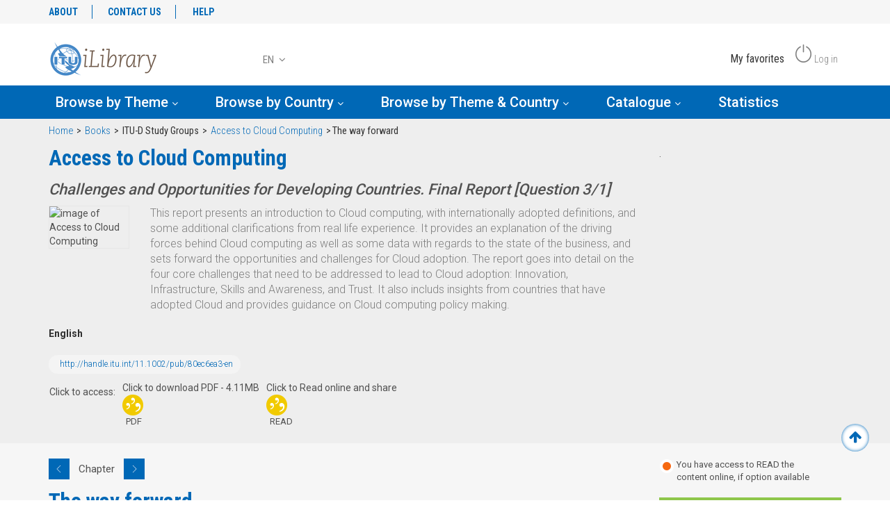

--- FILE ---
content_type: text/html; charset=utf-8
request_url: https://itu-ilibrary.org/science-and-technology/access-to-cloud-computing_pub/80ec6ea3-298dff57-en
body_size: 5644
content:
<!DOCTYPE html>
<html lang="en" class="no-js">
<head>
  <meta charset="utf-8">
  <meta http-equiv="X-UA-Compatible" content="IE=Edge">
  <meta name="viewport" content="width=device-width, initial-scale=1">
  <title>ITU iLibrary | The way forward</title>
  <link rel="schema.CRAWLER" href="https://labs.ingenta.com/2006/06/16/crawler">
  <meta name="description" content="International Telecommunications Union, online library, ITU publications">
  <meta name="dc.title" content="The way forward">
  <meta name="dc.type" scheme="DCMIType" content="Text">
  <meta name="dc.publisher" content="ITU">
  <meta name="dc.creator" content="International Telecommunication Union">
  <meta name="dc.identifier" content="doi:http://handle.itu.int/11.1002/pub/80ec6ea3-298dff57-en">
  <meta name="dc.date" content="2017/01/07">
  <meta name="citation_doi" content="http://handle.itu.int/11.1002/pub/80ec6ea3-298dff57-en">
  <meta name="citation_publication_date" content="2017/01/07">
  <meta name="citation_year" content="2017">
  <meta name="citation_title" content="The way forward">
  <meta name="citation_author" content="International Telecommunication Union">
  <meta name="citation_firstpage" content="34">
  <meta name="citation_lastpage" content="35">
  <meta name="citation_publisher" content="ITU">
  <meta name="citation_language" content="en">
  <meta name="citation_abstract" content="Cloud Computing is at the heart of the technology enablers of the 4th industrial revolution that our era is going through. Cloud Computing has reached a maturity, acceptance, and consumption level that should create a favourable environment for any government to adopt pro Cloud policies. Realizing the power and potential while addressing the challenges of Cloud Computing is the question that this report is trying to address. We defined a framework that considers four important challenges to be addressed that will help develop the Cloud in any specific country: Skills, Innovation, Infrastructure, and Trust. It is believed that these are the founding pillars to leverage the Cloud opportunity and address the core challenges posed by the Cloud.">
  <meta name="citation_abstract_html_url" content="https://itu-ilibrary.org/science-and-technology/access-to-cloud-computing_pub/80ec6ea3-298dff57-en">
  <meta name="stats-meta" content="stats" data-logstatisticsurl="/logstatistics.action" data-itemid="/content/component/pub-80ec6ea3-298dff57-en" data-baseuri="http://instance.metastore.ingenta.com">
  <link rel="shortcut icon" href="/upload/favicon/itu/favicon.ico">
  <link href="//fonts.googleapis.com/css?family=Roboto+Condensed:300,400,700%7CRoboto:100,300,400,500,700" rel="stylesheet">
  <link rel="stylesheet" href="/css/v/7.0.0/instance/site.css" type="text/css">
  <link rel="stylesheet" href="/css/v/7.0.0/instance/jquery.mCustomScrollbar.min.css">
  <script src="/js/instance/vendor/modernizer.custom.min.js" type="text/javascript"></script>
  <script src="//code.jquery.com/jquery-1.11.1.min.js" type="text/javascript"></script>
  <script type="text/javascript">
  dataLayer = [{
  'siteName': 'itu-ilibrary.org',
  'siteEnvironment':"live",
  'pageLanguage':"en",
  'pageType':"Component,Chapter", 
  'pageTopic':"scienceAndTechnology", 
  'pageCountry':"",
  'pageCategory':"books",
  'pagePublicationName':"The way forward",
  'contentDOI':"http://handle.itu.int/11.1002/pub/80ec6ea3-298dff57-en",
  'userProfil':'guestUser',
  'userProfilID':'',
  'userBusinessSector':"",
  'userJobTitle':'',
  'userInstitutionalID':''
  }];
  </script>
</head>
<body id="datapage" class="body" data-instanceprefix="instance">
  <noscript></noscript> <noscript></noscript>

  <div id="skinPublishingDates" class="hidden-js-div">
    1887
  </div>
  <div id="wrapper" class="siteWrapper">
    <header class="header" id="header">
      <div class="navbar" role="navigation">
        <div class="header-container">
          <div class="container"></div>
          <nav class="top-header hidden-md hidden-sm hidden-xs bgcolor-light">
            <div class="container">
              <div class="row">
                <div class="col-xs-5">
                  <ul class="nav nav-pills secondary-nav">
                    <li>
                      <a href="/itu/about">ABOUT</a>
                    </li>
                    <li>
                      <a href="/contact">CONTACT US</a>
                    </li>
                    <li>
                    <li>
                      <a href="/itu/help">HELP</a>
                    </li>
                  </ul>
                </div>
                <div class="col-xs-7">

                </div>
              </div>
            </div>
          </nav>
          <div class="container oecd-header">
            <div class="row">
              <div class="col-lg-3 col-md-4 col-xs-6 logo-wrapper">
                <a href="/" title="" class="logo"><img alt="UN instance" src="/upload/v2_testing_ITU_logo.png" class="img-responsive"></a>
              </div>
              <div class="col-lg-4 col-md-6 col-xs-4 col-lg-push-5 actions-wrapper">
                <ul class="actions-user list-inline pull-right rwd_width">
                  <li>
                    <span class="ico-action action-favorite"></span> <span class="hidden-md hidden-sm hidden-xs">My favorites</span>
                  </li>
                  <li>
                    <a href="/signin" title="Log in"><span class="ico-action action-logout"></span> <span class="hidden-md hidden-sm hidden-xs">Log in</span></a>
                  </li>
                </ul>
              </div>
              <div class="col-xs-2 hidden-lg btn-nav-mobile">
                <div class="actions-user clearfix">
                  <button type="button" class="navbar-toggle collapsed" data-toggle="collapse" data-target="#collapse-main-nav" aria-expanded="false"><span class="icon-bar bar-one"></span> <span class="icon-bar bar-two"></span> <span class="icon-bar bar-three"></span></button>
                </div>
              </div>
              <div class="col-lg-5 col-xs-12 col-lg-pull-4 search-wrapper">
                
                <div class="btn-group dropdown_cover">
                  <button type="button" data-toggle="dropdown" aria-haspopup="true" aria-expanded="false" class="lang-btn">EN <i class="fa fa-angle-down"></i></button>
                  <ul class="dropdown-menu">
                    <li>
                      FR
                    </li>
                    <li>
                      JA
                    </li>
                  </ul>
                </div>
              </div>
            </div>
          </div>
        </div>
        <nav class="main-nav navbar-inverse navbar-md-collapse collapse" id="collapse-main-nav">
          <div class="container">
            <div class="hidden-lg"></div>
            <div class="row">
              <ul class="nav">
                <li class="navbar-nav-main-item js-item">
                  <a title="Browse by Theme" href="#" class="dropdown-toggle" id="dropdownMenu1" data-toggle="dropdown">Browse by Theme <i class="fa fa-angle-down" aria-hidden="true"></i></a>
                  <div class="theme-list-wrapper dropdown-menu" aria-labelledby="dropdownMenu1">
                    <div class="container">
                      <div class="themeList js-orderlist mainPanel clearfix" id="themeListItem">
                        <ul class="ul_cont1 js-ul_cont col-sm-6 col-lg-2" data-collength="3.0">
                          <li>
                            <a href="/itu-agriculture-and-food" title="">Agriculture and Food</a>
                          </li>
                          <li>
                            <a href="/itu-development" title="">Development</a>
                          </li>
                          <li>
                            <a href="/itu-economics" title="">Economics</a>
                          </li>
                        </ul>
                        <ul class="ul_cont2 js-ul_cont col-sm-6 col-lg-2" data-collength="3.0">
                          <li>
                            <a href="/itu-education" title="">Education</a>
                          </li>
                          <li>
                            Employment
                          </li>
                          <li>
                            <a href="/itu-energy" title="">Energy</a>
                          </li>
                        </ul>
                        <ul class="ul_cont3 js-ul_cont col-sm-6 col-lg-2" data-collength="3.0">
                          <li>
                            <a href="/itu-environment" title="">Environment</a>
                          </li>
                          <li>
                            Finance and Investment
                          </li>
                          <li>
                            <a href="/itu-governance" title="">Governance</a>
                          </li>
                        </ul>
                        <ul class="ul_cont4 js-ul_cont col-sm-6 col-lg-2" data-collength="3.0">
                          <li>
                            <a href="/itu-industry-and-services" title="">Industry and Services</a>
                          </li>
                          <li>
                            <a href="/itu-nuclear-energy" title="">Nuclear Energy</a>
                          </li>
                          <li>
                            <a href="/itu-science-and-technology" title="">Science and Technology</a>
                          </li>
                        </ul>
                        <ul class="ul_cont5 js-ul_cont col-sm-6 col-lg-2" data-collength="3.0">
                          <li>
                            <a href="/itu-social-issues-migration-health" title="">Social Issues/Migration/Health</a>
                          </li>
                          <li>
                            <a href="/itu-taxation" title="">Taxation</a>
                          </li>
                          <li>
                            Trade
                          </li>
                        </ul>
                        <ul class="ul_cont6 js-ul_cont col-sm-6 col-lg-2" data-collength="3.0">
                          <li>
                            <a href="/itu-transport" title="">Transport</a>
                          </li>
                          <li>
                            <a href="/itu-urban--rural-and-regional-development" title="">Urban, Rural and Regional Development</a>
                          </li>
                        </ul>
                      </div>
                    </div>
                  </div>
                </li>
                <li class="navbar-nav-main-item js-item">
                  <a title="Browse by Country" href="#" class="dropdown-toggle" id="dropdownMenu2" data-toggle="dropdown">Browse by Country <i class="fa fa-angle-down" aria-hidden="true"></i></a>
                  
                </li>
                <li class="navbar-nav-main-item js-item">
                  <a title="Browse by Theme & Country" href="#" class="dropdown-toggle" id="dropdownMenu3" data-toggle="dropdown">Browse by Theme & Country <i class="fa fa-angle-down" aria-hidden="true"></i></a>
                  
                </li>
                <li class="navbar-nav-main-item js-item">
                  <a title="Catalogue" href="#" class="dropdown-toggle" id="dropdownMenu4" data-toggle="dropdown">Catalogue <i class="fa fa-angle-down" aria-hidden="true"></i></a>
                  <div class="catalogue-list-wrapper dropdown-menu">
                    <div class="container">
                      <div class="row">
                        <ul class="catalogueList mainPanel clearfix col-xs-12">
                          <li class="col-lg-2 col-sm-6">
                            <a href="/books" title="Books">Books</a>
                          </li>
                          <li class="col-lg-2 col-sm-6">
                            Statistics
                          </li>
                        </ul>
                      </div>
                    </div>
                  </div>
                </li>
                <li class="navbar-nav-main-item js-item">
                  <a href="#">Statistics</a>
                </li>
              </ul>
              <div class="hidden-lg">
                <div class="col-xs-12">
                  <ul class="social-links list-inline text-center">
                    <li>
                      
                    </li>
                    <li>
                      
                    </li>
                    <li>
                      
                    </li>
                  </ul>
                </div>
                <div class="col-xs-12">
                  <ul class="nav secondary-nav text-center">
                    <li role="presentation">
                      <a href="#" title="">ABOUT</a>
                    </li>
                    <li role="presentation">
                      <a href="#" title="">CONTACT US</a>
                    </li>
                    <li role="presentation">
                      <a href="#" title=""></a>
                    </li>
                    <li role="presentation">
                      <a href="#" title="">HELP</a>
                    </li>
                  </ul>
<br>
                </div>
              </div>
            </div>
          </div>
        </nav>
      </div>
    </header>
    <div id="bellowheadercontainer">
      <div class="main-section">
        <div class="container"></div>
        <div class="bgcolor-5">
          <div class="container">
            <ol class="breadcrumb">
              <li>
                <a href="/" title="">Home</a>
              </li>
              <li>
                <a href="/books" title="">Books</a>
              </li>
              <li>
                ITU-D Study Groups
              </li>
              <li>
                <a href="/science-and-technology/access-to-cloud-computing_pub/80ec6ea3-en" title="">Access to Cloud Computing</a>
              </li>
              <li><span class="inactiveLink">The way forward</span></li>
            </ol>
          </div>
        </div>
        <section class="post-glimps single-section bgcolor-5">
          <div class="container">
            <div class="row">
              <div class="col-xs-12 col-lg-9">
                <div class="row section-title">
                  <div class="col-xs-12">
                    <h2 class="block-title block-title--content-home">
<span class="volumeid hide"></span> Access to Cloud Computing</h2>
                    <h3 class="sub-title">Challenges and Opportunities for Developing Countries. Final Report [Question 3/1]</h3>
                  </div>
                  <div class="col-sm-2 cover-image-outer-container">
                    <picture><source media="(min-width: 992px)" srcset="https://assets.oecdcode.org/covers/340/2c986ca9.jpg"> <img src="https://assets.oecdcode.org/covers/100/2c986ca9.jpg" class="coverImage" alt="image of Access to Cloud Computing" title="image of Access to Cloud Computing"></source></picture>
                  </div>
                  <div class="col-sm-10">
                    <div class="description js-fulldescription" data-moretext="More" data-lesstext="Less" data-expandeddefault="false">
                      <p>This report presents an introduction to Cloud computing, with internationally adopted definitions, and some additional clarifications from real life experience. It provides an explanation of the driving forces behind Cloud computing as well as some data with regards to the state of the business, and sets forward the opportunities and challenges for Cloud adoption. The report goes into detail on the four core challenges that need to be addressed to lead to Cloud adoption: Innovation, Infrastructure, Skills and Awareness, and Trust. It also includs insights from countries that have adopted Cloud and provides guidance on Cloud computing policy making.</p>
                    </div>
                  </div>
                  <div class="col-xs-10 padding-top-mobile-20">
                    <p class="language"><span class="currentLanguage hide-mobile"><strong class="bold">English</strong></span></p>
                  </div>
                  <div class="col-xs-10 padding-top-mobile-20"></div>
                  <div class="col-xs-12">
                    <ul class="identifiers">
                      <li>
                        <a href="http://handle.itu.int/11.1002/pub/80ec6ea3-en" title="">http://handle.itu.int/11.1002/pub/80ec6ea3-en</a>
                      </li>
                    </ul>
                  </div>
                  <ul class="col-xs-12 actions responsive-action">
                    <li class="fulltext-label">Click to access:</li>
                    <li>
                      
                      <div class="info-bubble enabled show">
                        Click to download PDF - 4.11MB
                      </div>
<span class="ico-action"></span> <span class="name-action">PDF</span>
                    </li>
                    <li>
                      
                      <div class="info-bubble enabled show">
                        Click to Read online and share
                      </div>
<span class="ico-action"></span> <span class="name-action">READ</span>
                    </li>
                  </ul>
                </div>
              </div>
              <div class="col-xs-12 col-lg-3">
                .
                <ul class="actions vertical">
                  <li class="hidden">    </li>
                </ul>
              </div>
            </div>
          </div>
        </section>
        <section class="post-glimps single-section post-details-section bgcolor-8">
          <div class="container">
            <div class="row">
              <div class="col-xs-12 col-lg-9">
                <div class="row section-title">
                  <div class="col-xs-12 nav-chapter">
                    <div class="nav-item-bow">
                      <a href="/science-and-technology/access-to-cloud-computing_pub/80ec6ea3-adf84325-en" title="" class="btn-chapter prev"></a> <span class="chapter">Chapter</span> <a href="/science-and-technology/access-to-cloud-computing_pub/80ec6ea3-84ee399a-en" title="" class="btn-chapter next"></a>
                    </div>
                  </div>
                  <div class="col-xs-12">
                    <h2 class="block-title block-title--content-home">
<span class="volumeid hide"></span> The way forward</h2>
                  </div>
                  <div class="col-xs-12">
                    <div class="description js-fulldescription" data-moretext="More" data-lesstext="Less" data-expandeddefault="true">
                      <p>Cloud Computing is at the heart of the technology enablers of the 4th industrial revolution that our era is going through. Cloud Computing has reached a maturity, acceptance, and consumption level that should create a favourable environment for any government to adopt pro Cloud policies. Realizing the power and potential while addressing the challenges of Cloud Computing is the question that this report is trying to address. We defined a framework that considers four important challenges to be addressed that will help develop the Cloud in any specific country: Skills, Innovation, Infrastructure, and Trust. It is believed that these are the founding pillars to leverage the Cloud opportunity and address the core challenges posed by the Cloud.</p>
                    </div>
                  </div>
                  <div class="col-xs-10 padding-top-mobile-20">
                    <p class="language"><span class="currentLanguage hide-mobile"><strong class="bold">English</strong></span></p>
                  </div>
                  <div class="col-xs-10 padding-top-mobile-20">
                    <ul class="version btn-group">
                      <li class="li-menu">
                        <a class="js-dropdown-related dropdown-toggle" href="#" data-toggle="dropdown">More On</a> <button type="button" class="btn dropdown-toggle" data-toggle="dropdown" aria-haspopup="true" aria-expanded="false"><span><img src="/images/instance/arrow-down.png" alt="arrow down"></span> <span class="sr-only">Toggle Dropdown</span></button>
                        <ul class="js-filter-group-list dropdown-menu language">
                          <li>
                            <a href="/itu-science-and-technology" title="">Science and Technology</a>
                          </li>
                        </ul>
                      </li>
                    </ul>
                  </div>
                  <ul class="col-xs-12 actions responsive-action">
                    <li class="fulltext-label">Click to access:</li>
                    <li>
                      
                      <div class="info-bubble enabled show">
                        Click to download PDF - 187.18KB
                      </div>
<span class="ico-action"></span> <span class="name-action">PDF</span>
                    </li>
                    <li>
                      
                      <div class="info-bubble enabled show">
                        Click to Read online and share
                      </div>
<span class="ico-action"></span> <span class="name-action">READ</span>
                    </li>
                  </ul>
                </div>
              </div>
              <div class="col-xs-12 col-lg-3 col-xs-8 col-md-6 col-lg-3 col-xs-offset-2 col-md-offset-3 col-lg-offset-0 sidebar-buttons">
                <div class="row">
                  <div class="subscription-indicator col-xs-12 suh-Subsandheadingsection_subsIcon">
                    <label class="indicator-icon"></label> <label class="indicator-label label-false">You have access to READ the content online, if option available</label>
                  </div>
                  <div class="block-buttons col-xs-12">
                    <a href="/science-and-technology/access-to-cloud-computing_pub/80ec6ea3-298dff57-en" class="js-email-this btn btn-success" data-igo="ITU" data-title="The way forward" data-igoemail="" data-siteurl="https://itu-ilibrary.org">EMAIL THIS PAGE</a>
                  </div>
                  <div class="block-infos-sidebar date-daily col-xs-12">
                    <p><strong class="entitled">Authors</strong><br>
                    International Telecommunication Union</p>
                    <p><strong class="entitled">07 Jan 2017</strong></p>
                    <p>2 <strong class="entitled">pages</strong></p>
<a href="http://handle.itu.int/11.1002/pub/80ec6ea3-298dff57-en" title="">http://handle.itu.int/11.1002/pub/80ec6ea3-298dff57-en</a>
                    <p><strong class="entitled">Pages:</strong> 34 - 35</p>
                  </div>
                </div>
              </div>
            </div>
          </div>
        </section>
        <div class="container"></div>
      </div>
    </div>
    <footer class="container-fluid footer">
      <div class="container">
        <div class="row">
          <div class="backToTopLink">
            <a href="#wrapper" title="Back to Top" data-toggle="tooltip" data-placement="bottom" class="btn-back-top js-back-top"><i class="fa fa-arrow-up" aria-hidden="true"></i></a>
          </div>
          <div class="col-sm-8 col-md-push-4 col-sm-push-4 footer-nav">
            <ul class="nav nav-footer navbar-nav navbar-right">
              <li>
                <a href="/itu/terms">Terms & conditions</a>
              </li>
              <li>
                <a href="/itu/copyright">Copyright & permissions</a>
              </li>
              <li>
                <a href="/itu/educators">Educators & students</a>
              </li>
              <li>
                <a href="/itu/privacy">Privacy policy</a>
              </li>
              <li>
                <a href="/contact">Contact us</a>
              </li>
            </ul>
          </div>
          <div class="col-sm-4 col-md-pull-8 col-sm-pull-8 footer-logo">
            <a href="/" title="" class="logo-brand"></a>
            <p class="text-light"><span class="color-2">ITU iLibrary</span> is the online research depository of the International Telecommunications Union (ITU) featuring its publications and statistics.</p>
          </div>
          <div class="footer-copy">
            <p class="copyright">© 2020 ITU, All Rights Reserved</p>
          </div>
        </div>
      </div>
    </footer>
    <div class="hiddenblurbsvalues hidden-js-div">
      <div id="required_field">
        This is a required field
      </div>
      <div id="valid_email_address">
        Please enter a valid email address
      </div>
      <div id="makelivesuccess">
        Approval was a Success
      </div>
      <div id="makeliveinvaliddata">
        Invalid data
      </div>
      <div id="makeliveerror">
        An Error Occurred
      </div>
      <div id="makelivepartialsuccess">
        Approval was partially successful, following selected items could not be processed due to error
      </div>
    </div>
    
    
    <div class="siqPageTitle hidden">
      OECD iLibrary:
    </div>
    <div class="siqItemId hidden">
      http://instance.metastore.ingenta.com/content/component/pub-80ec6ea3-298dff57-en
    </div>
    <div class="siqDoi hidden">
      http://handle.itu.int/11.1002/pub/80ec6ea3-298dff57-en
    </div>
    <div class="siqPub2webEventType" hidden="">
      SEARCH_EXPAND_ITEM
    </div>
     
     
    <script src="/js/v/7.0.0/instance/plugins.js?1" type="text/javascript" charset="utf-8"></script> 
    <script src="/js/v/7.0.0/instance/sitejp.js" type="text/javascript" charset="utf-8"></script> 
    <script src="/js/v/7.0.0/instance/site.js" type="text/javascript" charset="utf-8"></script> 
    <script src="/js/v/7.0.0/instance/jquery.mCustomScrollbar.concat.min.js" type="text/javascript" charset="utf-8"></script> 
    <script src="//cdn.datatables.net/1.10.13/js/jquery.dataTables.min.js" type="text/javascript"></script> 
    <script src="//cdn.datatables.net/1.10.13/js/dataTables.bootstrap.min.js"></script> 
     
     
    <script type="text/javascript" src="/js/v/7.0.0/instance/responsive-tabs.js"></script> 
    <script src="/js/v/7.0.0/instance/jquery.tinysort.min.js" type="text/javascript" charset="utf-8"></script> 
    <script src="/js/v/7.0.0/instance/custome.js" type="text/javascript" charset="utf-8"></script>
  </div>
  <div class="modal fade" id="myModal" tabindex="-1" role="dialog"></div>
<script defer src="https://static.cloudflareinsights.com/beacon.min.js/vcd15cbe7772f49c399c6a5babf22c1241717689176015" integrity="sha512-ZpsOmlRQV6y907TI0dKBHq9Md29nnaEIPlkf84rnaERnq6zvWvPUqr2ft8M1aS28oN72PdrCzSjY4U6VaAw1EQ==" data-cf-beacon='{"version":"2024.11.0","token":"ebde5350341c419fbd3fa08eb2d91fa9","r":1,"server_timing":{"name":{"cfCacheStatus":true,"cfEdge":true,"cfExtPri":true,"cfL4":true,"cfOrigin":true,"cfSpeedBrain":true},"location_startswith":null}}' crossorigin="anonymous"></script>
</body>
</html>


--- FILE ---
content_type: application/javascript; charset=
request_url: https://itu-ilibrary.org/js/v/7.0.0/instance/custome.js
body_size: 8860
content:
if (!String.prototype.endsWith) {
/* pollyfill for older browsers */
  String.prototype.endsWith = function(searchString, position) {
      var subjectString = this.toString();
      if (typeof position !== 'number' || !isFinite(position) || Math.floor(position) !== position || position > subjectString.length) {
        position = subjectString.length;
      }
      position -= searchString.length;
      var lastIndex = subjectString.lastIndexOf(searchString, position);
      return lastIndex !== -1 && lastIndex === position;
  };
}

/*js-popoverLink*/
function jspopover(){
    $('.js-nli-createalert').mouseenter(function(){
        $(this).css('cursor','pointer');
        $(this).css('text-decoration','underline');
    }).mouseleave(function(){
        $(this).css('cursor','auto');
        $(this).css('text-decoration','none');
    });

    $(".js-nli-createalert").click(function(e){
        $(this).children('[data-toggle="popover"]').popover({
            html:true,  
            trigger: 'focus',
            delay: 100
        }).focus();
    });     
    /* new class on alert link for popover element */
    $(".js-popoverLink").click(function(e){
        e.preventDefault();
    });
}
/*js-popoverLink*/


/*View all clickable action*/
var dtable = $('#view-all').DataTable({
    aoColumns: [
        null,
        null,
            { "orderSequence": [ "desc" , "asc"] },
            { "orderSequence": [ "asc", "desc"] },
        null,
        null
    ]
});

$(".js-view-all").click(function(e){
        e.preventDefault();
        var ithis = $(this);
        var ahahURL = ithis.attr('href');
        var loaderImg = $("<img src='/images/instance/loader.png' class='loader loader-center'/>");
        ithis.replaceWith(loaderImg);
        ithis.off('click');
        $.ajax({url: ahahURL,
        type:'get',
        success: function(resp){
        dtable.destroy();
            $('#view-all').find('tbody tr').find('td.Volume_issue:contains("Online")').parent().remove();
            $('#view-all').find('tbody').append(resp);
            loaderImg.remove();
            dtable = $('#view-all').DataTable( {
                destroy: true,
                 aoColumns: [
                    null,
                    null,
                        { "orderSequence": [ "desc" , "asc"] },
                        { "orderSequence": [ "asc", "desc"] },
                    null,
                    null
                ],
                "bPaginate": false,
            });
           jspopover();
        },
        error: function(resp) {
            loaderImg.remove();
            var cMsg = "'the response was:" + resp + "' failed due to: " + resp.status + " (" + resp.statusText + ")";
            if (!$.browser.msie) {
            console.log(cMsg);
            }
        }
    });
});
/* /View all clickable action*/

jQuery(function($){
    "use strict"

    // Navigation - Countries list Filter
    function filterCountriesList(e) {
        e.preventDefault();
        e.stopPropagation();

        var _this = $(this);
        var container = _this.attr('href');

        $('.countriesList .tabs a').removeClass('selected');
        $('.countriesList .panel .li_container').removeClass('selected');

        _this.addClass('selected');
         $(container).addClass('selected');
    }
    $('.countriesList .tabs a').on('click', filterCountriesList);

    // Navigation - Theme and country clear filter
    function selectAllThemeCountry (e){
        e.preventDefault();
        e.stopPropagation();

        var _this = $(this);
        var filter = _this.attr('href');

        if(_this.hasClass('cleared')){
            _this.removeClass('cleared');
            $(filter).find('input').prop('checked', true);
        }else{
            _this.addClass('cleared');
            $(filter).find('input').prop('checked', false);
        }
        countItemsChecked ();
    }
    $('.btn-clear-filter-nav').on('click', selectAllThemeCountry);

    // Navigation - Theme and country count items checked
    function countItemsChecked (){
        var checkedThemes = $('.checkboxes-theme input:checked').length;
        var checkedCountries = $('.checkboxes-country input:checked').length;
        $('.results-filter-theme .result').html(checkedThemes);
        $('.results-filter-country .result').html(checkedCountries);
    }
    $('.theme-countries-wrapper input').on('click', countItemsChecked);

    // Carousel homepage
    if($('#carousel-home').length){
        $('#carousel-home').carousel({
            direction: 'left'
        });
    }
    

    /*mCustomScrollbar*/
    var index_Id = $('.volumeid').text();
    function initCustomScroll (){
       if ( $(".pretty-scroll").length > 0 && window.mCustomScrollbar) {
            $(".pretty-scroll").mCustomScrollbar({
                theme:"ocde-theme"
            });
       }

        if(index_Id){
            $('#'+ index_Id + ' a').trigger('click');
        }
        else{
           $('.js-volume:first-child a').trigger('click');
        }
    }
    
   //scroll to location hash (current Volume id)
    $(window).load(function(){
        if($('#'+ index_Id)){
          var target=$($('#'+ index_Id)).parents(".mCustomScrollbar");
          if(target.length){
            target.mCustomScrollbar("scrollTo",$('#'+ index_Id));
          }
        }
    });
    /*mCustomScrollbar*/


    // Infobubbles
    if($('.actions').length){
        $('.info-bubble:not(:empty)').addClass('show');
    }

    // Sortable array
    if($('#collectionsort').length) {
        $('#collectionsort').DataTable( {
            "pageLength": 20,
            "bSortable" : false,
            "ordering": false,
        });
    }
    else if($('#sortinstance').length) {
        $('#sortinstance').DataTable( {
            "bSortable" : true,
            "ordering": true,
            "bPaginate": false,
        });
    }
    else if($('#sortingAndPaginationInstance').length) {
        $('#sortingAndPaginationInstance').DataTable( {
        	"pageLength": 20,
            "bSortable" : true,
            "ordering": true,
            "bPaginate": true,
            "searching": false,
            "pagingType": "full_numbers",
            "lengthMenu": [[10,20,50,-1],[10,20,50,"All"]]
        });
    }

    // Collapse body post on mobile
    function collapseBodyPost () {
        if($('.body-item-post').length){
            var windowWidth = $(window).outerWidth();
            console.log(windowWidth);
            if(windowWidth < 1200) {
                if(!$('.body-item-post').hasClass( "collapse" )){
                    $('.body-item-post').addClass( "collapse" );
                }

            } else {
                $('.body-item-post').removeClass( "collapse" ).attr('aria-expanded', 'true').height('auto');
            }
        }
    }
    collapseBodyPost();

    // Show or hide exerpt
    if($('.excerpt-item').length){
        $('.excerpt-item .read-more').on('click', function(){
            $(this).parent().toggleClass('expanded');
        });
    }

    // Close popup
    if($('.ocde-popup').length){
        $('.ocde-popup .close-popup').on('click', function(e){
            e.preventDefault();
            $('.ocde-popup').hide();
        });
    }

    /*======================================
    =            INIT FUNCTIONS            =
    ======================================*/

    $(document).ready(function(){
        initCustomScroll();
    });

    $(window).on('load', function() {

    });

    $(window).on('resize', function() {
        collapseBodyPost();
    }); 
});

$(function(){
    /*For preview section*/ 
    $('.js-previewbody').html($('#previewHtml').text());
    /*For preview section*/ 

     /*For Datasets Indicator*/

    (function(){
        var elements = $(".js-furtherRea");
        var len = elements.length; 

        $.each(elements, function (i, item) {
            var ithis = $(this);
            var ahahURL = $(elements[i]).attr('href');
            var relatedString = "#related-titles";

            relatedString = relatedString.concat((i+1).toString());
            var $loaderIcon = $("<img src='/images/instance/loader.png' class='loader loader-center'/>");
            ithis.replaceWith($loaderIcon);

            if(ahahURL) {
                $.ajax({url: ahahURL,
                    type:'get',
                    success: function(resp){
                        $(relatedString).html(resp);
                        $(relatedString).show();
                        $loaderIcon.remove();
                        jspopover();

                        /*For furtherreadingtables*/
                        var furtherreadelements = document.getElementById(relatedString.substring(1)).getElementsByClassName("js-furtherreadingtables");
                        var furtherreadlen = furtherreadelements.length;
                        var publicationIdentifier=relatedString.concat(" .js-furtherreadingtables");

                        $.each(furtherreadelements, function (i, item) {
                        var ithis = $(this);
                        var ahahURL = $(furtherreadelements[i]).attr('href');
                        var publicationId = $(publicationIdentifier).data('publicationid'); 
                        var $NestedloaderIcon = $("<img src='/images/instance/loader.png' class='loader loader-center'/>");
                        ithis.replaceWith($NestedloaderIcon);
                            if(ahahURL) {
                                $.ajax({url: ahahURL,
                                type:'get',
                                    success: function(resp){
                                        $('#furthertable' + publicationId).html(resp);
                                        $('#furthertable' + publicationId).show(); 
                                        jspopover();
                                        $NestedloaderIcon.remove(); 
                                    },
                                    error: function(resp) {
                                        $('#furthertable' + publicationId).remove();
                                        $NestedloaderIcon.remove(); 
                                    }
                                });
                            }
                        });
                        /*For furtherreadingtables*/
                    },
                    error: function(resp) {
                        $(relatedString).remove();
                        $loaderIcon.remove();
                     }
                });
            }
        });
    })();
    /*For Datasets Indicator*/

    
    /*For furtherreadingtables under a table periodical or monographs/publication*/
    var furtherreadelements = $(".js-furtherreadingtables");
    var furtherreadlen = furtherreadelements.length;

    $.each(furtherreadelements, function (i, item) {
    var ithis = $(this);
    var ahahURL = $(furtherreadelements[i]).attr('href');
    var publicationId = $(".js-furtherreadingtables").data('publicationid'); 
    var $NestedloaderIcon = $("<img src='/images/instance/loader.png' class='loader loader-center'/>");
    ithis.replaceWith($NestedloaderIcon);
        if(ahahURL) {
            $.ajax({url: ahahURL,
            type:'get',
                success: function(resp){
                    $('#furthertable' + publicationId).html(resp);
                    $('#furthertable' + publicationId).show(); 
                    jspopover();
                    $NestedloaderIcon.remove(); 
                },
                error: function(resp) {
                    $('#furthertable' + publicationId).remove();
                    $NestedloaderIcon.remove(); 
                }
            });
        }
    });
    
    

    /*For next-issue*/
    var ahahURL = $('.js-nextURL').attr('href');
    var spinnerIcon = $('<i class="fa fa-circle-o-notch" aria-hidden="true"></i>')
    $('.js-nextURL').replaceWith(spinnerIcon);
    if(ahahURL) {
        $.ajax({url: ahahURL,
            timeout: 30000,
            type:'get',
            success: function(resp){
                $(".js-nextissue").html(resp);
                $(".js-nextissue").show();
                spinnerIcon.remove(); 
            },
            error: function(resp) {
             spinnerIcon.remove();
             $(".js-nextissue").remove();
             var cMsg = "'the response was:" + resp + "' failed due to: " + resp.status + " (" + resp.statusText + ")";
                 if (!$.browser.msie) {
                      console.log(cMsg);
                 }
             }
        });
    }
    /*For next-issue*/
    
    /*For forthcoming items*/
    var ahahURL = $('.js-forthcomingURL').attr('href');
    var spinnerIcon = $('<i class="fa fa-circle-o-notch" aria-hidden="true"></i>');
    var originalURLContent=$('.js-forthcomingURL');
    $('.js-forthcomingURL').replaceWith(spinnerIcon);
    if(ahahURL) {
        $.ajax({url: ahahURL,
            timeout: 30000,
            type:'get',
            success: function(resp){
            	var resultsCount = parseInt($(resp).find('#totalResultsForAJAX').attr("data-totalresults"));
            	if(resultsCount == 0){
            		spinnerIcon.remove(); 
            		$(".js-forthcoming").remove();
            	}
            	else {
            		  $(".js-forthcoming").html(originalURLContent);
                      $(".js-forthcoming").show();
                      spinnerIcon.remove(); 
            	}
              
            },
            error: function(resp) {
             spinnerIcon.remove();
             $(".js-forthcoming").remove();
             var cMsg = "'the response was:" + resp + "' failed due to: " + resp.status + " (" + resp.statusText + ")";
                 if (!$.browser.msie) {
                      console.log(cMsg);
                 }
             }
        });
    }
    /*For forthcoming items*/



    /*Discontinued Series*/
    var ithis = $(this);
    var ahahURL = ithis.find(".js-discontinuedseries").attr('href');
    $('.js-discontinuedseries').replaceWith("<img src='/images/instance/loader.png' class='loader loader-center discont-load '/>");
    if(ahahURL) {
        $.ajax({url: ahahURL,
            timeout: 30000,
            type:'get',
            success: function(resp){
                $('.discont-load').remove();
                ithis.find(".js-discontinuedbox").html(resp);
                ithis.find(".js-discontinuedbox").show(); 
                jspopover();
            },
            error: function(resp) {
            $('.discont-load').remove();
             var cMsg = "'the response was:" + resp + "' failed due to: " + resp.status + " (" + resp.statusText + ")";
                 if (!$.browser.msie) {
                      console.log(cMsg);
                 }
             }
        });
    }
    /*Discontinued Series*/


    /*Archives section*/
    $(".js-archives").click(function(e){
        e.preventDefault();
        var ithis = $(this);
        var ahahURL = ithis.attr('href');
        var datasetsarchives = ithis.parent().siblings(".js-datasetsarchives");
        if(datasetsarchives.find('.js-archivesResultBox').length == 0){
        var $loaderImg = $("<img src='/images/instance/loader.png' class='loader loader-center'/>");
        ithis.prepend($loaderImg);
            $.ajax({url: ahahURL,
            timeout: 30000,
            type:'get',
                success: function(resp){
                    datasetsarchives.html(resp);
                    datasetsarchives.show();
                    $loaderImg.remove();
                    jspopover(); 
                },
                error: function(resp) {
                    datasetsarchives.remove();
                    $loaderImg.remove();
                    var cMsg = "'the response was:" + resp + "' failed due to: " + resp.status + " (" + resp.statusText + ")";
                        if (!$.browser.msie) {
                          console.log(cMsg);
                        }
                    }
            });
        }
    });
    /*Archives section*/

    /*most recent archive year by default open*/
        $('.js-mostrecent > div:nth-child(2)').find('.js-archives').trigger('click');
    /*most recent archive year by default open*/

    /*volume section*/
        var lastVolumeClick;
        $(".js-volume a").click(function(e){
        e.preventDefault();

        var ithis = $(this);
        var issueList = ithis.next(".issues-list");
            if(issueList.find('li').length == 0){
                lastVolumeClick = ithis; 
                var ahahURL = ithis.attr('href');
                var $spinner = $('<i class="fa fa-circle-o-notch" aria-hidden="true"></i>');

                issueList.prepend($spinner);

                $.ajax({url: ahahURL,
                timeout: 30000,
                type:'get',
                success: function(resp){
                    ithis.next(".issues-list").html(resp);
                    if(lastVolumeClick == ithis){
                        ithis.next(".issues-list").show(); 
                    }
                    $spinner.remove();
                    },
                    error: function(resp) {
                        ithis.next(".issues-list").remove();
                        $spinner.remove();
                        var cMsg = "'the response was:" + resp + "' failed due to: " + resp.status + " (" + resp.statusText + ")";
                        if (!$.browser.msie) {
                          console.log(cMsg);
                        }
                    }
                });
            }
        });
    /*volume section*/


    $(window).on('load resize',function(){
        var windowSize = $(window).width();
        if (windowSize <= 1199) {
            $(".js-volume a").click(function(){
                $(this).parent().parent().find('.collapse').hide();
            });
        }
    });


    $('.dropdown-menu').on('click',function(event) {
        if ($(this).parent('.js-item').hasClass('open')) { 
            event.stopPropagation();
        }
    });

    //stats logging for search results listing page 
    $('.js-arrow_ocde').on('click',function(event) {
    	
    	var itemid = $(this).closest(".resultItemContainer").find(".js-access-determined, .js-access-in-the-process-of-being-determined").data("itemid");
    	
    	if ($(this).hasClass('js-first-item')) {
    		//dont log event as this expands by default.  Remove this class as we want to log event if
    		//user collapses the first item and then expands it
    		$(this).removeClass('js-first-item');
    	} else if ($(this).attr('aria-expanded') === 'false') {
	            //log event
	            
	            eventLogUrl = $("meta[name='stats-meta']").data("logstatisticsurl"); 
	            eventData = {
	             "eventType": "INVESTIGATION",
	             "eventProperties.ITEM_ID": itemid,
	             "eventProperties.SOURCE": "BROWSE",
	           };
	           $.ajax({
	             url: eventLogUrl,
	             type: "GET",
	             data: eventData,
	             success: function(resp, statusText) {
	             },
	             error: function(req, statusText, errorThrown) {
	             }
	           });

    	}
    
    });

 
    //stats logging for TOC listing pages. We appear to be using a different id element so hence a bit of the 
    //repetition above
    $('#bellowheadercontainer').on('click', '.arrow-ocde', function(event) {

	    if ($(this).attr('aria-expanded') === 'false') {
	    
	    	var itemid = $(this).data("itemid");
	
	    	if (itemid != null) {
	            
	            eventLogUrl = $("meta[name='stats-meta']").data("logstatisticsurl"); 
	            eventData = {
	             "eventType": "INVESTIGATION",
	             "eventProperties.ITEM_ID": itemid,
	             "eventProperties.SOURCE": "BROWSE",
	           };
	           $.ajax({
	             url: eventLogUrl,
	             type: "GET",
	             data: eventData,
	             success: function(resp, statusText) {
	             },
	             error: function(req, statusText, errorThrown) {
	             }
	           });
	    	}
	    }
 
    });
    
    
    $("#scroll-nav a").on('click', function(event) {
        if (this.hash !== "") {
        event.preventDefault();
        var hash = this.hash;
            $('html, body').animate({
                scrollTop: $(hash).offset().top
            }, 800, function(){
                window.location.hash = hash;
            });
        } 
    });

     /*search results first section by default open*/ 
        $('#listItems').find('.js-arrow_ocde').eq(0).trigger('click');
    /*search results first section by default open*/

    
     /*In long description we need to showing more/less with description after three lines
        var fulltextNode, 
            fulltextNodeContent, 
            firstContent, 
            plusClick=true;
        
           // fulltextNode= $('.js-fulldescription > p:first');
            
            fulltextNode= $('.js-fulldescription > p')[0];
        fulltextNodeContent = fulltextNode.firstChild.nodeValue;
        var charCount = fulltextNodeContent.length;

        if(charCount < 290){
            $('.js-moreless').remove(); 
        }

        else{
            firstContent = fulltextNodeContent.substring(0, 290);
            fulltextNode.firstChild.nodeValue = firstContent;
        }
            
            */
    (function (){
            var descriptElementSelectorName = '.js-fulldescription',
                descriptionElementObj = $(descriptElementSelectorName),
                expandedDefault = false,
                moreText = 'more...', //set default value
                lessText = 'less...';
         
                if (descriptionElementObj.length > 0){
                    $(descriptionElementObj).each(function() {
                        expandedDefault = false; //reset back to default
                        moreText = 'more...'; //set default value
                        lessText = 'less...';
                        var descriptionElementObjThis = $(this);     
                             
                    
                        //descriptionElement.removeClass('js-fulldescription').addClass('js-reduceddescription');
                    if(descriptionElementObj.data('moretext'))
                        moreText = descriptionElementObjThis.data('moretext'); //re-define if data- exists!
                    
                    if (descriptionElementObj.data('lesstext'))
                        lessText = descriptionElementObjThis.data('lesstext'); //re-define if data- exists!
                    
                    if (descriptionElementObjThis.data('expandeddefault') === true)
                        expandedDefault = true; //re-define if value is true

                    $(descriptionElementObjThis).html($(descriptionElementObjThis).html().trim()); 

                    if (expandedDefault === false) 
                        descriptionElementObjThis.before(descriptionElementObjThis.clone().addClass('hidden')); 
                     else 
                         descriptionElementObjThis.before(descriptionElementObjThis.clone()); //dont hide we will hide the elipsis version.

                            $(descriptionElementObjThis).ellipsis({
                                row: 3,
                                /*char: (' ' + moreText), //concat String append with space!
                                callback: function() {
                                    var ithis = $(this),
                                        itext = ithis.text(),
                                        replaceHTML = $("<a href='#' class='js-moreless'>" + moreText +"</a>");
                                        ithis.html(itext.replace(moreText, replaceHTML.prop('outerHTML'))); 
                                }
                                */
                                callback: function() {
                                    var itext = $(this).text();
                                    //callback appears to run even when you can't elipisis text as its too short so lets check for "..." at end of string.
                                    var isEllipsised = itext != descriptionElementObjThis.siblings('.js-fulldescription').text().trim();
                                    if(isEllipsised && itext.endsWith('...')) {
                                        descriptionElementObjThis.after("<a href='#' class='js-moreless'>" + (expandedDefault === false ? moreText : lessText) +"</a>");
                                    }    
                                        if(expandedDefault === true) 
                                            descriptionElementObjThis.addClass('hidden');
                                   
                                } 
                            });
                    
                        }); //end of itterator for where there are multiple instances on the site.
                    
                        $('.js-moreless').click(function(e){
                            e.preventDefault();
                            
                            var ithis = $(this),
                                ithistext = ithis.text();
                            
                            if (ithistext === moreText)
                                ithis.text(lessText);
                            else 
                                ithis.text(moreText);
                       
                            ithis.siblings(descriptElementSelectorName).toggleClass('hidden');
                           
                        });
                
                }
    })(); 

    /*for more less description on search results page with bootstrap shown.bs.collapse*/ 
    /*$(".js-arrow_ocde").each(function() {
        $(this).one('click', function () {
            $(this).closest('.resultItemContainer').find('.description_offest').one('shown.bs.collapse', function(){
                var  moreText = 'more...', //set default value
                lessText = 'less...', descriptElementSelectorName = '.js-fulldescription', descriptionElementObj = $(descriptElementSelectorName);

                var descriptionDiv = $(this).closest('.resultItemContainer').find('.description_offest .js-fulldescription');
                var descriptionElementObjThis = descriptionDiv.last();
                if (descriptionElementObjThis.data('expandeddefault') === true)
                expandedDefault = true; //re-define if value is true
                $(descriptionElementObjThis).removeClass('hidden');

                    if(descriptionElementObj.data('moretext'))
                    moreText = descriptionElementObjThis.data('moretext'); //re-define if data- exists!

                    if (descriptionElementObj.data('lesstext'))
                        lessText = descriptionElementObjThis.data('lesstext'); //re-define if data- exists!

                $(descriptionElementObjThis).ellipsis({
                    row: 3,
                    callback: function() {
                        var itext = $(this).text();
                        //callback appears to run even when you can't elipisis text as its too short so lets check for "..." at end of string.
                        var isEllipsised = itext != descriptionElementObjThis.siblings('.js-fulldescription').text().trim();
                        if(isEllipsised && itext.endsWith('...') && !descriptionElementObjThis.siblings('.js-moreless').text()) {
                            descriptionElementObjThis.after("<a href='#' class='js-moreless'>" + (expandedDefault === false ? moreText : lessText) +"</a>");
                        }
                        if(expandedDefault === true)
                        descriptionElementObjThis.addClass('hidden');
                    }
                });
                $('.js-moreless').unbind('click').click(function(e){
                    e.preventDefault();

                    var ithis = $(this),
                        ithistext = ithis.text();

                    if (ithistext === moreText)
                        ithis.text(lessText); 
                    else
                        ithis.text(moreText);

                    ithis.siblings(descriptElementSelectorName).toggleClass('hidden');

                });
            });
        });
    });*/
    /*for more less description on search results page with bootstrap shown.bs.collapse*/ 


    (function(){
        //this is for the relatedContentDropdown.tag
        var relatedtitle = $('.js-filter-group-list li.js-relatedtitle'),
            furtherReading = $('.js-filter-group-list li.js-furtherReading'),
            databaseEditiontitle = $('.js-filter-group-list li.js-databaseEditiontitle'),
            relatedDatabasetitle = $('.js-filter-group-list li.js-relatedDatabasetitle');
            relatedIndicatortitle = $('.js-filter-group-list li.js-relatedIndicatortitle'),
            isSourceOftitle = $('.js-filter-group-list li.js-isSourceOftitle');
            if(relatedtitle.length > 1){
                    //console.log('order related titles!');
                relatedtitle.tsort('a');
            }
            if(furtherReading.length > 1){
                //console.log('order further reading!');
                furtherReading.tsort('a');
            }
            if(databaseEditiontitle.length > 1){
                //console.log('order databaseEditiontitle!');
                databaseEditiontitle.tsort('a');
            }
            if(relatedDatabasetitle.length > 1){
                //console.log('order relatedDatabasetitle!');
                relatedDatabasetitle.tsort('a');
            }
            if(relatedIndicatortitle.length > 1){
                //console.log('order relatedIndicatortitle!');
                relatedIndicatortitle.tsort('a');
            }
            if(isSourceOftitle.length > 1){
                //console.log('order isSourceOftitle!');
                isSourceOftitle.tsort('a');
            }
    })(); //self executing anonymous function.
     
    (function(){
        //this is for the relatedindicatorsanddatabases.tag
        var elementSelector = $('.js-dropdown-menu li');
            if(elementSelector.length > 1){
                elementSelector.tsort('a');
            } 
    })(); //self executing anonymous function.

    $('.js-citation-display').on('click', function(e){
        e.preventDefault();
        var ithis = $(this),
            ajaxUrl = ithis.closest('form').attr('action'),
            citationModal = ithis.next('.modal'), //next sibling
            citationTitle = ithis.data('title');
        
            
        //check both modal and ajaxURl values are NOT (null, NaN, empty, false or undefined).
        // &&
        //the class is-ajax-triggered is NOT called.
        if (ajaxUrl && citationModal && !ithis.hasClass("is-ajax-triggered")) {
            ithis.addClass('is-ajax-triggered');
            //append loader icon to dialogue
            citationModal.find('.modal-body').prepend('<i class="fa fa-spinner fa-pulse fa-3x fa-fw"></i> \
                    <span class="sr-only">Loading...</span>');
            
            //launch modal display.
            citationModal.modal(); 
            $.ajax({url: ajaxUrl,
                timeout: 30000,
                type:'get',
                success: function(resp){ 
                    //remove loader icon
                    citationModal.find('.fa-spinner').remove();
                    
                    
                    var response = $(resp); //make jQuery object
                    var appendPoint = citationModal.find('.js-citation-append');
                    
                    //append citation to dialogue!
                    appendPoint.prepend(response.filter('.js-display-citation').contents());
                    
                    //append citation export options to dialogue!
                    appendPoint.after(response.filter('.js-citation-export-options').contents());
                    
                    if (citationTitle) {
                        dataLayer.push({"customCategory" :"engagement",
                            "customAction":"citeThisDocument","customLabel": citationTitle,
                            "event":"customEvent"})
                    } 
                },
                error: function(resp) {
                    citationModal.find('.fa-spinner').remove(); //remove spinner icon
                    var cMsg = "'the response was:" + resp + "' failed due to: " + resp.status + " (" + resp.statusText + ")";
                    console.log(cMsg);
                }
            }); 
        } else if (citationModal) {
            //console.log('I got ere!');
            citationModal.modal('toggle');
        }
    }); 

    /*For periodicals navigation*/
        $(".js-navigation-trigger").click(function(e){
                e.preventDefault();
                var ithis = $(this);
                var ahahURL = ithis.attr('href');
                var navigationdetail = ithis.next(".js-navigationdetail");
                
                if(navigationdetail.find('li').length == 0){
                var spinnerIcon = $('<i class="fa fa-circle-o-notch" aria-hidden="true"></i>');
                ithis.next().prepend(spinnerIcon);

                $.ajax({url: ahahURL,
                timeout: 30000,
                type:'get',

                success: function(resp){
                    ithis.next(navigationdetail).html(resp);
                    ithis.next(navigationdetail).show(); 
                    spinnerIcon.remove();
                    },
                    error: function(resp) {
                        ithis.next(navigationdetail).remove();
                        spinnerIcon.remove();
                        var cMsg = "'the response was:" + resp + "' failed due to: " + resp.status + " (" + resp.statusText + ")";
                        if (!$.browser.msie) {
                          console.log(cMsg);
                        }
                    }
                });
            }
        });
    /*For periodicals navigation*/

    /*Coming soon*/ 
       /* $(".js-comingsoon_item li").slice(0, 3).show();
        $(".js-moreitem").on('click',function(){
            $(".js-comingsoon_item li:hidden").slideDown();
            $(this).parent().hide();
        });*/
    /*Coming soon*/  


    /* For Navigation Dropdown sorting */
        function orderThemeCountry() {
            $('.js-orderlist').each(function(){
                 var $this = $(this), 
                     collength = parseInt($this.find('ul').data("collength")),
                     statListObj = $this.find("li").detach(),
                     nodeStart = 0,
                     nodeEnd= collength,
                     statJavascriptNodeList = statListObj.get(), //converts jQuery Object into javscript nodelist.
                     statJavascriptNodeArray;
                 
                if (statJavascriptNodeList.length > 0) {
                     //reorder detached list in alphabetical order. using native js methods for maximum speed.
                     statJavascriptNodeList.sort(function(a, b) {
                           return a.innerText.localeCompare(b.innerText, lang);
                        })
                     
                     //convert ordered nodelist to an Array list to allow us to use array methods such as splice! 
                     statJavascriptNodeArray = Array.prototype.slice.call(statJavascriptNodeList);
                        
                        //loop is fixed at 2 as there are always 2 columns
                     for (var i = 0; i < 6; i++) { 
                             var colOrdered =  statJavascriptNodeArray.splice(nodeStart,nodeEnd),
                                 existingColumn = $this.find(".js-ul_cont:eq(" + i + ")");
                                //jQuery magicaly does all the work for us and converts the Array list to Jquery Object with the dollar function!
                                existingColumn.append($(colOrdered));
                         }
                }
             
            });
        }
        
        var lang = $('html').attr('lang');
        if (lang === 'fr' || lang === 'en' || lang === 'ja'){
            orderThemeCountry();
        }
    /* For Navigation Dropdown sorting */


    /*Datasets section*/
  /* Hello Rajinder now using event delegation event syntax no longer need to make call from Ajax calls */
            $(".js-hidesection, .js-nestedResultBox").on('click',".js-childlist", function(e){
                e.preventDefault();
                var ithis = $(this);
                var ahahURL = ithis.attr('href');
                var results = ithis.closest('.panel').find(".js-nestedbox");
                if(results.find('.js-nestedResultBox').length == 0){
                    var loaderImg = $("<img src='/images/instance/loader.png' class='loader loader-center'/>");
                    ithis.prepend(loaderImg);
                    $.ajax({url: ahahURL,
                    type:'get',
                    success: function(resp){
                        results.html(resp);
                        results.show();
                        loaderImg.remove();
                        jspopover();
                    },
                    error: function(resp) {
                        results.remove();
                        loaderImg.remove();
                        var cMsg = "'the response was:" + resp + "' failed due to: " + resp.status + " (" + resp.statusText + ")";
                        if (!$.browser.msie) {
                        console.log(cMsg);
                        }
                    }
                 });
                }
            });
            
            
            
    /*Datasets section*/

    (function(){
        var numAjax = 0;
        var numAjaxCompleted = 0;
        /*For Toc & summary*/
            var ahahFirstFunction = function(elem, loaderReplaceElementClass){
            var ahahURL = elem.find(loaderReplaceElementClass).attr('href');
            var $loaderIcon = $("<img src='/images/instance/loader.png' class='loader loader-center'/>");
            var $loaderAppendElement= $(loaderReplaceElementClass);
            $loaderAppendElement.replaceWith($loaderIcon);
              
                if(ahahURL) {
                    numAjax++;
                    $.ajax({url: ahahURL,
                        type:'get',
                        success: function(resp){
                            elem.find(loaderReplaceElementClass+'-box').html(resp);
                            elem.find(loaderReplaceElementClass+'-box').show();
                            jspopover();
                            $loaderIcon.remove();
                            numAjaxCompleted++;
                            elem.find(loaderReplaceElementClass+'-box .js-childlist').trigger('click');
  
                        },
                        error: function(resp) {
                         var cMsg = "'the response was:" + resp + "' failed due to: " + resp.status + " (" + resp.statusText + ")";
                             if (!$.browser.msie) {
                                  console.log(cMsg);
                             }
                            numAjaxCompleted++;
                            $loaderIcon.remove();
                         }
                    });
                }
            };
            ahahFirstFunction(ithis,'.js-summary'); 
            ahahFirstFunction(ithis,'.js-toc');
                /*For Toc & summary TODO rename function*/
            
   


        /*For Tables & Graphs*/
            var ahahSecondFunction = function(elem, loaderReplaceElementClass, moreClassName, componentClassName){
                function ahahFirstMoreClass(){
                    $(moreClassName).off('click').on('click', function(e){
                    e.preventDefault();
                    var ithis = $(this);
                    var ahahURL = ithis.attr('href');
                    ithis.hide();
                    ithis.off('click');
                    var $componentLoaderIcon = $("<img src='/images/instance/loader.png' class='loader loader-center'/>");
                    ithis.parents(componentClassName).append($componentLoaderIcon);
                    $.ajax({url: ahahURL,
                        type:'get',
                        success: function(resp){
                            ithis.parents(componentClassName).find('.js-remove').remove();
                            ithis.parents(componentClassName).append(resp);
                            jspopover();
                            $componentLoaderIcon.remove();

                            var component_table = ithis.parents(componentClassName).find(".js-ajax_component_thematic");
                            var componentthematiclen_table = component_table.length;

                            $.each(component_table, function (i, item) {
                                var ahahURL = $(component_table[i]).attr('href');
                                var result_table_box=componentClassName + " .ajax_component_thematic_box";
                                result_table_box=result_table_box.concat((i+1).toString());
                                $('.js-ajax_component_thematic').replaceWith("<img src='/images/instance/loader.png' class='loader loader-center'/>");
                                    if(ahahURL) {
                                        $.ajax({url: ahahURL,
                                        type:'get',
                                            success: function(resp){
                                                $(result_table_box).html(resp);
                                                $(result_table_box).show(); 
                                                jspopover();
                                                $('.loader').remove();
                                                
                                            },
                                            error: function(resp){
                                                var cMsg = "'the response was:" + resp + "' failed due to: " + resp.status + " (" + resp.statusText + ")";
                                                if (!$.browser.msie) {
                                                    console.log(cMsg);
                                                }
                                                $('.loader').remove();
                                            }
                                        });
                                    }
                                });   
                        },
                        error: function(resp) {
                               ithis.parents(componentClassName).remove();
                                var cMsg = "'the response was:" + resp + "' failed due to: " + resp.status + " (" + resp.statusText + ")";
                                if (!$.browser.msie) {
                                    console.log(cMsg);
                            }
                            $componentLoaderIcon.remove();
                        }
                    });
                    });    
                }
                ahahFirstMoreClass(); 

                var ahahURL = elem.find(loaderReplaceElementClass).attr('href');
                var $loaderIcon = $("<img src='/images/instance/loader.png' class='loader loader-center'/>");
                var $loaderAppendElement= $(loaderReplaceElementClass);
                $loaderAppendElement.replaceWith($loaderIcon);
                    if(ahahURL) {
                        numAjax++;
                        $.ajax({url: ahahURL,
                            type:'get',
                            success: function(resp){
                                elem.find(loaderReplaceElementClass+'-box').html(resp);
                                elem.find(loaderReplaceElementClass+'-box').show();
                                jspopover();
                                $loaderIcon.remove();
                                numAjaxCompleted++;
                                ahahFirstMoreClass();
                                $(componentClassName).find(".js-childlist").trigger('click');
                                
                            },
                            error: function(resp) {
                                var cMsg = "'the response was:" + resp + "' failed due to: " + resp.status + " (" + resp.statusText + ")";
                                if (!$.browser.msie) {
                                    console.log(cMsg);
                                }
                                numAjaxCompleted++;
                                $loaderIcon.remove();
                            }
                        });
                    }
            };
            ahahSecondFunction(ithis,".js-tables",".js_more_Tables",'.js-component-Tables');
            ahahSecondFunction(ithis,".js-graphs",".js_more_Graphs",'.js-component-Graphs');
        /*For Tables & Graphs*/

        var interval = setInterval(function(){
        if(numAjaxCompleted > 0 && numAjaxCompleted == numAjax){
            var sections = ithis.find(".js-hidesection");
                sections.each(function(section){
                    if(!$(this).find('div.container').length){
                        $(this).remove();
                    }
                });
            clearInterval(interval);
            }
        },500);

    })();

    $('form[name="countryThemeForm"]').submit(function(e){
        var $this = $(this);
        var themeCount = $this.find('input[name="value1"]:checked').length;
        var countryCount = $this.find('input[name="value2"]:checked').length;

    	if(themeCount == 1 && countryCount == 0){
    	    e.preventDefault();
    	    var themeLink = $this.find('input[name="value1"]:checked').siblings('span').data('link');
    	    window.location.href = themeLink;
    	}

    	else if(themeCount == 0 && countryCount == 1){
    	    e.preventDefault();
    	    var countryLink = $this.find('input[name="value2"]:checked').siblings('span').data('link');
    	    window.location.href = countryLink;
    	}

    });
    
    $('.js-mobile-filter-table').on('change', function(e){
        var $this = $(this),
             $thisvalue = $this.val(),
             idOfTabletoSort = $('#collectionsort'),
             urlToLoad;
        //get url's from desktop table view
             
        
            switch ($thisvalue)
            {
               case "Date":
                   urlToLoad = idOfTabletoSort.find('.js-date-filter').find('.js-desc-link:not(.highlight)').attr('href');
                   if (!urlToLoad) {
                       urlToLoad = idOfTabletoSort.find('.js-date-filter').find('.js-asc-link:not(.highlight)').attr('href');
                   }
                   break;
                   
               case "Title": 
                   urlToLoad = idOfTabletoSort.find('.js-title-filter').find('.js-desc-link:not(.highlight)').attr('href');
                   if (!urlToLoad) {
                       urlToLoad = idOfTabletoSort.find('.js-title-filter').find('.js-asc-link:not(.highlight)').attr('href');
                   }
                   break;
               default:
                   break;
            }
            
            if (urlToLoad) {
                window.location.href = urlToLoad;
            }
            
            
            function sortUsingNestedText(parent, childSelector, keySelector, sortAttribute) {
            	var sortOrder=(parent.attr(sortAttribute) == 'asc' ? -1 : 1);
                var items = parent.children(childSelector).sort(function(a, b) {
                	if(sortAttribute == 'data-sortDate') {
                		var vA = new Date($(keySelector, a).text());
                        var vB = new Date($(keySelector, b).text());
                	}
                	else {
                		var vA = $(keySelector, a).text();
                        var vB = $(keySelector, b).text();	
                	}
                    
                    return (vA < vB) ? sortOrder : (vA > vB) ? -(sortOrder) : 0;
                });
                parent.append(items);
                parent.attr(sortAttribute,(sortOrder == -1 ? 'desc' : 'asc'));
                $('#defaultSelectorDropdown').prop('selectedIndex', 0);
            }

          
            switch ($thisvalue)
            {   
               case "Title": 
            	   sortUsingNestedText($('#mobileTableView'), "div", "strong.item-title", "data-sortTitle");
                   break;
               case "Date": 
            	   sortUsingNestedText($('#mobileTableView'), "div", "strong.item-date", "data-sortDate");
                   break;
               default:
                   break;
            }
            
    });
});

     




--- FILE ---
content_type: application/javascript; charset=
request_url: https://itu-ilibrary.org/js/instance/vendor/modernizer.custom.min.js
body_size: 6618
content:
/* Modernizr 2.8.3 (Custom Build) | MIT & BSD
 * Build: http://modernizr.com/download/#-fontface-borderradius-boxshadow-history-shiv-mq-teststyles-testprop-testallprops-domprefixes-load
 */
;window.Modernizr=function(a,b,c){function y(a){i.cssText=a}function z(a,b){return y(prefixes.join(a+";")+(b||""))}function A(a,b){return typeof a===b}function B(a,b){return!!~(""+a).indexOf(b)}function C(a,b){for(var d in a){var e=a[d];if(!B(e,"-")&&i[e]!==c)return b=="pfx"?e:!0}return!1}function D(a,b,d){for(var e in a){var f=b[a[e]];if(f!==c)return d===!1?a[e]:A(f,"function")?f.bind(d||b):f}return!1}function E(a,b,c){var d=a.charAt(0).toUpperCase()+a.slice(1),e=(a+" "+m.join(d+" ")+d).split(" ");return A(b,"string")||A(b,"undefined")?C(e,b):(e=(a+" "+n.join(d+" ")+d).split(" "),D(e,b,c))}var d="2.8.3",e={},f=b.documentElement,g="modernizr",h=b.createElement(g),i=h.style,j,k={}.toString,l="Webkit Moz O ms",m=l.split(" "),n=l.toLowerCase().split(" "),o={},p={},q={},r=[],s=r.slice,t,u=function(a,c,d,e){var h,i,j,k,l=b.createElement("div"),m=b.body,n=m||b.createElement("body");if(parseInt(d,10))while(d--)j=b.createElement("div"),j.id=e?e[d]:g+(d+1),l.appendChild(j);return h=["&#173;",'<style id="s',g,'">',a,"</style>"].join(""),l.id=g,(m?l:n).innerHTML+=h,n.appendChild(l),m||(n.style.background="",n.style.overflow="hidden",k=f.style.overflow,f.style.overflow="hidden",f.appendChild(n)),i=c(l,a),m?l.parentNode.removeChild(l):(n.parentNode.removeChild(n),f.style.overflow=k),!!i},v=function(b){var c=a.matchMedia||a.msMatchMedia;if(c)return c(b)&&c(b).matches||!1;var d;return u("@media "+b+" { #"+g+" { position: absolute; } }",function(b){d=(a.getComputedStyle?getComputedStyle(b,null):b.currentStyle)["position"]=="absolute"}),d},w={}.hasOwnProperty,x;!A(w,"undefined")&&!A(w.call,"undefined")?x=function(a,b){return w.call(a,b)}:x=function(a,b){return b in a&&A(a.constructor.prototype[b],"undefined")},Function.prototype.bind||(Function.prototype.bind=function(b){var c=this;if(typeof c!="function")throw new TypeError;var d=s.call(arguments,1),e=function(){if(this instanceof e){var a=function(){};a.prototype=c.prototype;var f=new a,g=c.apply(f,d.concat(s.call(arguments)));return Object(g)===g?g:f}return c.apply(b,d.concat(s.call(arguments)))};return e}),o.history=function(){return!!a.history&&!!history.pushState},o.borderradius=function(){return E("borderRadius")},o.boxshadow=function(){return E("boxShadow")},o.fontface=function(){var a;return u('@font-face {font-family:"font";src:url("https://")}',function(c,d){var e=b.getElementById("smodernizr"),f=e.sheet||e.styleSheet,g=f?f.cssRules&&f.cssRules[0]?f.cssRules[0].cssText:f.cssText||"":"";a=/src/i.test(g)&&g.indexOf(d.split(" ")[0])===0}),a};for(var F in o)x(o,F)&&(t=F.toLowerCase(),e[t]=o[F](),r.push((e[t]?"":"no-")+t));return e.addTest=function(a,b){if(typeof a=="object")for(var d in a)x(a,d)&&e.addTest(d,a[d]);else{a=a.toLowerCase();if(e[a]!==c)return e;b=typeof b=="function"?b():b,typeof enableClasses!="undefined"&&enableClasses&&(f.className+=" "+(b?"":"no-")+a),e[a]=b}return e},y(""),h=j=null,function(a,b){function l(a,b){var c=a.createElement("p"),d=a.getElementsByTagName("head")[0]||a.documentElement;return c.innerHTML="x<style>"+b+"</style>",d.insertBefore(c.lastChild,d.firstChild)}function m(){var a=s.elements;return typeof a=="string"?a.split(" "):a}function n(a){var b=j[a[h]];return b||(b={},i++,a[h]=i,j[i]=b),b}function o(a,c,d){c||(c=b);if(k)return c.createElement(a);d||(d=n(c));var g;return d.cache[a]?g=d.cache[a].cloneNode():f.test(a)?g=(d.cache[a]=d.createElem(a)).cloneNode():g=d.createElem(a),g.canHaveChildren&&!e.test(a)&&!g.tagUrn?d.frag.appendChild(g):g}function p(a,c){a||(a=b);if(k)return a.createDocumentFragment();c=c||n(a);var d=c.frag.cloneNode(),e=0,f=m(),g=f.length;for(;e<g;e++)d.createElement(f[e]);return d}function q(a,b){b.cache||(b.cache={},b.createElem=a.createElement,b.createFrag=a.createDocumentFragment,b.frag=b.createFrag()),a.createElement=function(c){return s.shivMethods?o(c,a,b):b.createElem(c)},a.createDocumentFragment=Function("h,f","return function(){var n=f.cloneNode(),c=n.createElement;h.shivMethods&&("+m().join().replace(/[\w\-]+/g,function(a){return b.createElem(a),b.frag.createElement(a),'c("'+a+'")'})+");return n}")(s,b.frag)}function r(a){a||(a=b);var c=n(a);return s.shivCSS&&!g&&!c.hasCSS&&(c.hasCSS=!!l(a,"article,aside,dialog,figcaption,figure,footer,header,hgroup,main,nav,section{display:block}mark{background:#FF0;color:#000}template{display:none}")),k||q(a,c),a}var c="3.7.0",d=a.html5||{},e=/^<|^(?:button|map|select|textarea|object|iframe|option|optgroup)$/i,f=/^(?:a|b|code|div|fieldset|h1|h2|h3|h4|h5|h6|i|label|li|ol|p|q|span|strong|style|table|tbody|td|th|tr|ul)$/i,g,h="_html5shiv",i=0,j={},k;(function(){try{var a=b.createElement("a");a.innerHTML="<xyz></xyz>",g="hidden"in a,k=a.childNodes.length==1||function(){b.createElement("a");var a=b.createDocumentFragment();return typeof a.cloneNode=="undefined"||typeof a.createDocumentFragment=="undefined"||typeof a.createElement=="undefined"}()}catch(c){g=!0,k=!0}})();var s={elements:d.elements||"abbr article aside audio bdi canvas data datalist details dialog figcaption figure footer header hgroup main mark meter nav output progress section summary template time video",version:c,shivCSS:d.shivCSS!==!1,supportsUnknownElements:k,shivMethods:d.shivMethods!==!1,type:"default",shivDocument:r,createElement:o,createDocumentFragment:p};a.html5=s,r(b)}(this,b),e._version=d,e._domPrefixes=n,e._cssomPrefixes=m,e.mq=v,e.testProp=function(a){return C([a])},e.testAllProps=E,e.testStyles=u,e}(this,this.document),function(a,b,c){function d(a){return"[object Function]"==o.call(a)}function e(a){return"string"==typeof a}function f(){}function g(a){return!a||"loaded"==a||"complete"==a||"uninitialized"==a}function h(){var a=p.shift();q=1,a?a.t?m(function(){("c"==a.t?B.injectCss:B.injectJs)(a.s,0,a.a,a.x,a.e,1)},0):(a(),h()):q=0}function i(a,c,d,e,f,i,j){function k(b){if(!o&&g(l.readyState)&&(u.r=o=1,!q&&h(),l.onload=l.onreadystatechange=null,b)){"img"!=a&&m(function(){t.removeChild(l)},50);for(var d in y[c])y[c].hasOwnProperty(d)&&y[c][d].onload()}}var j=j||B.errorTimeout,l=b.createElement(a),o=0,r=0,u={t:d,s:c,e:f,a:i,x:j};1===y[c]&&(r=1,y[c]=[]),"object"==a?l.data=c:(l.src=c,l.type=a),l.width=l.height="0",l.onerror=l.onload=l.onreadystatechange=function(){k.call(this,r)},p.splice(e,0,u),"img"!=a&&(r||2===y[c]?(t.insertBefore(l,s?null:n),m(k,j)):y[c].push(l))}function j(a,b,c,d,f){return q=0,b=b||"j",e(a)?i("c"==b?v:u,a,b,this.i++,c,d,f):(p.splice(this.i++,0,a),1==p.length&&h()),this}function k(){var a=B;return a.loader={load:j,i:0},a}var l=b.documentElement,m=a.setTimeout,n=b.getElementsByTagName("script")[0],o={}.toString,p=[],q=0,r="MozAppearance"in l.style,s=r&&!!b.createRange().compareNode,t=s?l:n.parentNode,l=a.opera&&"[object Opera]"==o.call(a.opera),l=!!b.attachEvent&&!l,u=r?"object":l?"script":"img",v=l?"script":u,w=Array.isArray||function(a){return"[object Array]"==o.call(a)},x=[],y={},z={timeout:function(a,b){return b.length&&(a.timeout=b[0]),a}},A,B;B=function(a){function b(a){var a=a.split("!"),b=x.length,c=a.pop(),d=a.length,c={url:c,origUrl:c,prefixes:a},e,f,g;for(f=0;f<d;f++)g=a[f].split("="),(e=z[g.shift()])&&(c=e(c,g));for(f=0;f<b;f++)c=x[f](c);return c}function g(a,e,f,g,h){var i=b(a),j=i.autoCallback;i.url.split(".").pop().split("?").shift(),i.bypass||(e&&(e=d(e)?e:e[a]||e[g]||e[a.split("/").pop().split("?")[0]]),i.instead?i.instead(a,e,f,g,h):(y[i.url]?i.noexec=!0:y[i.url]=1,f.load(i.url,i.forceCSS||!i.forceJS&&"css"==i.url.split(".").pop().split("?").shift()?"c":c,i.noexec,i.attrs,i.timeout),(d(e)||d(j))&&f.load(function(){k(),e&&e(i.origUrl,h,g),j&&j(i.origUrl,h,g),y[i.url]=2})))}function h(a,b){function c(a,c){if(a){if(e(a))c||(j=function(){var a=[].slice.call(arguments);k.apply(this,a),l()}),g(a,j,b,0,h);else if(Object(a)===a)for(n in m=function(){var b=0,c;for(c in a)a.hasOwnProperty(c)&&b++;return b}(),a)a.hasOwnProperty(n)&&(!c&&!--m&&(d(j)?j=function(){var a=[].slice.call(arguments);k.apply(this,a),l()}:j[n]=function(a){return function(){var b=[].slice.call(arguments);a&&a.apply(this,b),l()}}(k[n])),g(a[n],j,b,n,h))}else!c&&l()}var h=!!a.test,i=a.load||a.both,j=a.callback||f,k=j,l=a.complete||f,m,n;c(h?a.yep:a.nope,!!i),i&&c(i)}var i,j,l=this.yepnope.loader;if(e(a))g(a,0,l,0);else if(w(a))for(i=0;i<a.length;i++)j=a[i],e(j)?g(j,0,l,0):w(j)?B(j):Object(j)===j&&h(j,l);else Object(a)===a&&h(a,l)},B.addPrefix=function(a,b){z[a]=b},B.addFilter=function(a){x.push(a)},B.errorTimeout=1e4,null==b.readyState&&b.addEventListener&&(b.readyState="loading",b.addEventListener("DOMContentLoaded",A=function(){b.removeEventListener("DOMContentLoaded",A,0),b.readyState="complete"},0)),a.yepnope=k(),a.yepnope.executeStack=h,a.yepnope.injectJs=function(a,c,d,e,i,j){var k=b.createElement("script"),l,o,e=e||B.errorTimeout;k.src=a;for(o in d)k.setAttribute(o,d[o]);c=j?h:c||f,k.onreadystatechange=k.onload=function(){!l&&g(k.readyState)&&(l=1,c(),k.onload=k.onreadystatechange=null)},m(function(){l||(l=1,c(1))},e),i?k.onload():n.parentNode.insertBefore(k,n)},a.yepnope.injectCss=function(a,c,d,e,g,i){var e=b.createElement("link"),j,c=i?h:c||f;e.href=a,e.rel="stylesheet",e.type="text/css";for(j in d)e.setAttribute(j,d[j]);g||(n.parentNode.insertBefore(e,n),m(c,0))}}(this,document),Modernizr.load=function(){yepnope.apply(window,[].slice.call(arguments,0))};

/*! Picturefill - v2.3.1 - 2015-04-09
* http://scottjehl.github.io/picturefill
* Copyright (c) 2015 https://github.com/scottjehl/picturefill/blob/master/Authors.txt; Licensed MIT */
window.matchMedia||(window.matchMedia=function(){"use strict";var a=window.styleMedia||window.media;if(!a){var b=document.createElement("style"),c=document.getElementsByTagName("script")[0],d=null;b.type="text/css",b.id="matchmediajs-test",c.parentNode.insertBefore(b,c),d="getComputedStyle"in window&&window.getComputedStyle(b,null)||b.currentStyle,a={matchMedium:function(a){var c="@media "+a+"{ #matchmediajs-test { width: 1px; } }";return b.styleSheet?b.styleSheet.cssText=c:b.textContent=c,"1px"===d.width}}}return function(b){return{matches:a.matchMedium(b||"all"),media:b||"all"}}}()),function(a,b,c){"use strict";function d(b){"object"==typeof module&&"object"==typeof module.exports?module.exports=b:"function"==typeof define&&define.amd&&define("picturefill",function(){return b}),"object"==typeof a&&(a.picturefill=b)}function e(a){var b,c,d,e,f,i=a||{};b=i.elements||g.getAllElements();for(var j=0,k=b.length;k>j;j++)if(c=b[j],d=c.parentNode,e=void 0,f=void 0,"IMG"===c.nodeName.toUpperCase()&&(c[g.ns]||(c[g.ns]={}),i.reevaluate||!c[g.ns].evaluated)){if(d&&"PICTURE"===d.nodeName.toUpperCase()){if(g.removeVideoShim(d),e=g.getMatch(c,d),e===!1)continue}else e=void 0;(d&&"PICTURE"===d.nodeName.toUpperCase()||!g.sizesSupported&&c.srcset&&h.test(c.srcset))&&g.dodgeSrcset(c),e?(f=g.processSourceSet(e),g.applyBestCandidate(f,c)):(f=g.processSourceSet(c),(void 0===c.srcset||c[g.ns].srcset)&&g.applyBestCandidate(f,c)),c[g.ns].evaluated=!0}}function f(){function c(){clearTimeout(d),d=setTimeout(h,60)}g.initTypeDetects(),e();var d,f=setInterval(function(){return e(),/^loaded|^i|^c/.test(b.readyState)?void clearInterval(f):void 0},250),h=function(){e({reevaluate:!0})};a.addEventListener?a.addEventListener("resize",c,!1):a.attachEvent&&a.attachEvent("onresize",c)}if(a.HTMLPictureElement)return void d(function(){});b.createElement("picture");var g=a.picturefill||{},h=/\s+\+?\d+(e\d+)?w/;g.ns="picturefill",function(){g.srcsetSupported="srcset"in c,g.sizesSupported="sizes"in c,g.curSrcSupported="currentSrc"in c}(),g.trim=function(a){return a.trim?a.trim():a.replace(/^\s+|\s+$/g,"")},g.makeUrl=function(){var a=b.createElement("a");return function(b){return a.href=b,a.href}}(),g.restrictsMixedContent=function(){return"https:"===a.location.protocol},g.matchesMedia=function(b){return a.matchMedia&&a.matchMedia(b).matches},g.getDpr=function(){return a.devicePixelRatio||1},g.getWidthFromLength=function(a){var c;if(!a||a.indexOf("%")>-1!=!1||!(parseFloat(a)>0||a.indexOf("calc(")>-1))return!1;a=a.replace("vw","%"),g.lengthEl||(g.lengthEl=b.createElement("div"),g.lengthEl.style.cssText="border:0;display:block;font-size:1em;left:0;margin:0;padding:0;position:absolute;visibility:hidden",g.lengthEl.className="helper-from-picturefill-js"),g.lengthEl.style.width="0px";try{g.lengthEl.style.width=a}catch(d){}return b.body.appendChild(g.lengthEl),c=g.lengthEl.offsetWidth,0>=c&&(c=!1),b.body.removeChild(g.lengthEl),c},g.detectTypeSupport=function(b,c){var d=new a.Image;return d.onerror=function(){g.types[b]=!1,e()},d.onload=function(){g.types[b]=1===d.width,e()},d.src=c,"pending"},g.types=g.types||{},g.initTypeDetects=function(){g.types["image/jpeg"]=!0,g.types["image/gif"]=!0,g.types["image/png"]=!0,g.types["image/svg+xml"]=b.implementation.hasFeature("http://www.w3.org/TR/SVG11/feature#Image","1.1"),g.types["image/webp"]=g.detectTypeSupport("image/webp","[data-uri]")},g.verifyTypeSupport=function(a){var b=a.getAttribute("type");if(null===b||""===b)return!0;var c=g.types[b];return"string"==typeof c&&"pending"!==c?(g.types[b]=g.detectTypeSupport(b,c),"pending"):"function"==typeof c?(c(),"pending"):c},g.parseSize=function(a){var b=/(\([^)]+\))?\s*(.+)/g.exec(a);return{media:b&&b[1],length:b&&b[2]}},g.findWidthFromSourceSize=function(c){for(var d,e=g.trim(c).split(/\s*,\s*/),f=0,h=e.length;h>f;f++){var i=e[f],j=g.parseSize(i),k=j.length,l=j.media;if(k&&(!l||g.matchesMedia(l))&&(d=g.getWidthFromLength(k)))break}return d||Math.max(a.innerWidth||0,b.documentElement.clientWidth)},g.parseSrcset=function(a){for(var b=[];""!==a;){a=a.replace(/^\s+/g,"");var c,d=a.search(/\s/g),e=null;if(-1!==d){c=a.slice(0,d);var f=c.slice(-1);if((","===f||""===c)&&(c=c.replace(/,+$/,""),e=""),a=a.slice(d+1),null===e){var g=a.indexOf(",");-1!==g?(e=a.slice(0,g),a=a.slice(g+1)):(e=a,a="")}}else c=a,a="";(c||e)&&b.push({url:c,descriptor:e})}return b},g.parseDescriptor=function(a,b){var c,d=b||"100vw",e=a&&a.replace(/(^\s+|\s+$)/g,""),f=g.findWidthFromSourceSize(d);if(e)for(var h=e.split(" "),i=h.length-1;i>=0;i--){var j=h[i],k=j&&j.slice(j.length-1);if("h"!==k&&"w"!==k||g.sizesSupported){if("x"===k){var l=j&&parseFloat(j,10);c=l&&!isNaN(l)?l:1}}else c=parseFloat(parseInt(j,10)/f)}return c||1},g.getCandidatesFromSourceSet=function(a,b){for(var c=g.parseSrcset(a),d=[],e=0,f=c.length;f>e;e++){var h=c[e];d.push({url:h.url,resolution:g.parseDescriptor(h.descriptor,b)})}return d},g.dodgeSrcset=function(a){a.srcset&&(a[g.ns].srcset=a.srcset,a.srcset="",a.setAttribute("data-pfsrcset",a[g.ns].srcset))},g.processSourceSet=function(a){var b=a.getAttribute("srcset"),c=a.getAttribute("sizes"),d=[];return"IMG"===a.nodeName.toUpperCase()&&a[g.ns]&&a[g.ns].srcset&&(b=a[g.ns].srcset),b&&(d=g.getCandidatesFromSourceSet(b,c)),d},g.backfaceVisibilityFix=function(a){var b=a.style||{},c="webkitBackfaceVisibility"in b,d=b.zoom;c&&(b.zoom=".999",c=a.offsetWidth,b.zoom=d)},g.setIntrinsicSize=function(){var c={},d=function(a,b,c){b&&a.setAttribute("width",parseInt(b/c,10))};return function(e,f){var h;e[g.ns]&&!a.pfStopIntrinsicSize&&(void 0===e[g.ns].dims&&(e[g.ns].dims=e.getAttribute("width")||e.getAttribute("height")),e[g.ns].dims||(f.url in c?d(e,c[f.url],f.resolution):(h=b.createElement("img"),h.onload=function(){if(c[f.url]=h.width,!c[f.url])try{b.body.appendChild(h),c[f.url]=h.width||h.offsetWidth,b.body.removeChild(h)}catch(a){}e.src===f.url&&d(e,c[f.url],f.resolution),e=null,h.onload=null,h=null},h.src=f.url)))}}(),g.applyBestCandidate=function(a,b){var c,d,e;a.sort(g.ascendingSort),d=a.length,e=a[d-1];for(var f=0;d>f;f++)if(c=a[f],c.resolution>=g.getDpr()){e=c;break}e&&(e.url=g.makeUrl(e.url),b.src!==e.url&&(g.restrictsMixedContent()&&"http:"===e.url.substr(0,"http:".length).toLowerCase()?void 0!==window.console&&console.warn("Blocked mixed content image "+e.url):(b.src=e.url,g.curSrcSupported||(b.currentSrc=b.src),g.backfaceVisibilityFix(b))),g.setIntrinsicSize(b,e))},g.ascendingSort=function(a,b){return a.resolution-b.resolution},g.removeVideoShim=function(a){var b=a.getElementsByTagName("video");if(b.length){for(var c=b[0],d=c.getElementsByTagName("source");d.length;)a.insertBefore(d[0],c);c.parentNode.removeChild(c)}},g.getAllElements=function(){for(var a=[],c=b.getElementsByTagName("img"),d=0,e=c.length;e>d;d++){var f=c[d];("PICTURE"===f.parentNode.nodeName.toUpperCase()||null!==f.getAttribute("srcset")||f[g.ns]&&null!==f[g.ns].srcset)&&a.push(f)}return a},g.getMatch=function(a,b){for(var c,d=b.childNodes,e=0,f=d.length;f>e;e++){var h=d[e];if(1===h.nodeType){if(h===a)return c;if("SOURCE"===h.nodeName.toUpperCase()){null!==h.getAttribute("src")&&void 0!==typeof console&&console.warn("The `src` attribute is invalid on `picture` `source` element; instead, use `srcset`.");var i=h.getAttribute("media");if(h.getAttribute("srcset")&&(!i||g.matchesMedia(i))){var j=g.verifyTypeSupport(h);if(j===!0){c=h;break}if("pending"===j)return!1}}}}return c},f(),e._=g,d(e)}(window,window.document,new window.Image);

--- FILE ---
content_type: application/javascript; charset=
request_url: https://itu-ilibrary.org/js/v/7.0.0/instance/site.js
body_size: 24619
content:
var findToggleContent = function(obj) { 
    return $(obj).siblings(".togglecontent").add($(obj).parent().siblings(".togglecontent"));
};


function isEmpty(str) {
    return (!str || 0 === str.length);
}


function doubleTitleLinks(){

 /* ==================================
      double icon issue / search results due to title having link it in.
      ========================================*/
    $("[target='xrefwindow']").each(function(){
    /*  each href link to a doi in a title has span wrapped around it and parent Href given a class */
    var thisParent = $(this).parent();
    $(this).wrap("<span class='wrapTitle'></span>");
       $(".wrapTitle").prev().addClass("emptyHref"); 
    });

    // remove the link for the doi part of the title
     $("[target='xrefwindow']").children(".jp-italic").unwrap("<a></a>");

   // look through each empty href (due to an internal href in title)  
    $(".emptyHref").each(function(){
        var $this = $(this);
        var $thisParent = $(this).parent();
        var hrefT = $(this).attr("href"), hrefC = $(this).text();
        
        // $(this).parent().append(hrefT);
        $(this).parent().prepend(hrefC);
        $(this).parent().wrapInner("<a href='' class='newLinkWrapper'></a>");
        $(this).append(hrefC);
        $(this).parent().attr("href",hrefT);

        $(this).remove();

    });
    /* ==========================================================================*/


}

//anonymous function so vars are not in global scope.
(function(){
var currentUrl = window.location.href,  
    urlParts = currentUrl.split("?"),
    queryString = urlParts[1],
    queryStringParts = [],
    paramKeyValuePair = [],
    latestIssueLink = $("#currentissuetab > a").attr("href");
//if not empty or null etc
    if (queryString && latestIssueLink) {
        queryStringParts = queryString.split("&"); 
        // if no further queryStringParts
        if (queryStringParts.length === 0){
            queryStringParts[0] = queryString;  
        }

        for (var i= 0; i < queryStringParts.length; i++) {
            
            paramKeyValuePair = queryStringParts[i].split('=');
            if (paramKeyValuePair[0] === 'open' && paramKeyValuePair[1] === 'latestissue') {
                //redirect to the url of the #currentissuetab url
                window.location.href = latestIssueLink;
            }
        }
        
       
    }

})();



/**
 * Loads a JavaScript script from the cache, if available
 */
jQuery.cachedScript = function(url, options) {
    // allow user to set any option except for dataType, cache, and url
    options = $.extend(options || {}, {
        dataType : "script",
        cache : true,
        url : url
    });
    // Use $.ajax() since it is more flexible than $.getScript
    // Return the jqXHR object so we can chain callbacks
    return jQuery.ajax(options);
};


var ingentaCMSApp = ingentaCMSApp || {
    consoleOK: (typeof console === undefined ? false : true),
    instanceprefix: $('body').data('instanceprefix'),  
    flipMoreLess: function(evt, listLinkContainerElement, toggleLinkContainerElement) {
        var $here = $(evt.target),
            maxItemsDisplayPerClick = $here.data('showMoreIncrementer');
        
            evt.stopImmediatePropagation(); // not sure we need this but i will leave just in case....
            evt.preventDefault();
  
        
    if ($.isNumeric(maxItemsDisplayPerClick)) {
          var thislistLinksContainer = $here.closest(listLinkContainerElement),
              hiddenElemIdent = toggleLinkContainerElement + ':hidden',
            hiddenElements = thislistLinksContainer.find(hiddenElemIdent); 
        if (hiddenElements.length > 0){
            hiddenElements.slice(0, maxItemsDisplayPerClick).slideDown();
            
            //re-check DOM again now we have displayed the next x number if any more to display.
            if (thislistLinksContainer.find(hiddenElemIdent).length == 0){
                //remove more link if no more to display
                $here.parent().hide();
            }
        } else {
                $here.parent().hide();

        }
           
       } else {
            if ($here.hasClass("moreLink")) {
                $here.parent().siblings(toggleLinkContainerElement).show();
                $here.hide();
                $here.siblings(".lessLink").show();
            }
            if ($here.hasClass("lessLink")) {
                $here.parent().siblings(toggleLinkContainerElement).hide();
                $here.hide();
                $here.siblings(".moreLink").show();
            }
       }    
    },
    /**
     * Changes more or less, second type
     * 
     * @param {event}        Click event
     * @param {string}       Selector 1
     * @param {string}       Selector 2
     * 
     *  */
    flipMoreLess2: function (evt, selector1, selector2) {
        var $here = $(evt.target);
        evt.stopImmediatePropagation();
        evt.preventDefault();
        if ($here.hasClass("moreLink2")) {
            $here.parent().siblings(selector1).find(selector2).show();
            $here.hide();
            $here.siblings(".lessLink2").show();
        }
        if ($here.hasClass("lessLink2")) {
            $here.parent().siblings(selector1).find(selector2).hide();
            $here.hide();
            $here.siblings(".moreLink2").show();
        }
    },
    /**
     * Add event logging any PDFs within the location
     * @param location the part of the DOM where PDF download links can be found
     */
    addPdfMessageLogging: function(location) {
        location.find(".pdf a").click(function(e) {
           if (_gaq) {
               _gaq.push(['_trackEvent', 'Download', 'PDF', this.href]);
           }
        });
    },
    siq: function(siqUrl, webId, pageTitle, doi, eventType, logPub2webEvent, searchTerm, callback) {
        //if (ingentaCMSApp.consoleOK) {console.info("siq(): " + "\n url: " + siqUrl + "\n webId: " + webId + "\n title: " + pageTitle + "\n DOI: " + doi +  "\n type: " + eventType + "\n log: " + logPub2webEvent + "\n search term: " + searchTerm + "\n callback: " + callback);}
        if (!searchTerm) {
            searchTerm = "";
        }
        // Pending items should not have any pub2web events logged
        if ($("#isPending").length > 0) {
            logPub2webEvent = 'false';
        }
        var data = {
            itemId : webId,
            pageTitle : pageTitle,
            doi : doi,
            eventType : eventType,
            logPub2webEvent : logPub2webEvent,
            searchTerm : searchTerm
        };
        // A load is required rather than get for the script element to be run by  the browser - similarly no suffixed selector is permitted
        $("#siqResponse").load(siqUrl, data, function(contents) {
            if (callback) {
                callback(contents);
            }
        });
    },
    displayGraphOrTable: function($dataTable, graphType, graphId, graphTitle, eMsg) {
        var lineData = this.extractDataFromTable($dataTable);
        try {
            this.plotGraph(graphType, graphId, lineData);
        } catch (e) {
            if (this.consoleOK) {console.log(graphId + " failed with: " + e.message);}
            this.displayTabularMetrics(graphTitle, graphId, eMsg);
        }
    },
    /**
     * Extracts data from the table of data
     *
     * @param {jQuery object} table     Table containing relevant data
     */
    extractDataFromTable: function(table) {
        var lineData = [];
        table.find("tbody tr").each(function(index) {
            var $row = $(this),
                rowData = [];
            // APPEND the individual pieces of data
            // *** Be aware that we need to force the type of the count ***
            // *** otherwise jqplot fails...                            ***
            rowData.push($row.find(":nth-child(1)").text());
            rowData.push(+$row.find(":nth-child(2)").text());
            // PREPEND each set of data...
            lineData.unshift(rowData);
        });
        return lineData;
    },
    pendingPlots: [],
    /**
     * Plots graphs for metrics (pie and line only)
     *
     * @param {string} gtype graph type: pie|other (actually 'line')
     * @param {string} target id to which to attach output
     * @param {object} data data to graph
     */
    plotGraph: function(gType, target, data) {
        function canvasSupported() {
            var canvas = document.createElement('canvas');
            return (canvas.getContext && canvas.getContext('2d'));
        }
        // Because of crossmark we have to look in both places
        if ($ != jQuery) {
            jQuery = $;
        }
        if (typeof $.jqplot === "undefined") {
            ingentaCMSApp.pendingPlots.push({
                "gType": gType,
                "target": target,
                "data": data});
            if (ingentaCMSApp.pendingPlots.length == 1) {
                var url = canvasSupported() ? 
                            "/js/" + ingentaCMSApp.instanceprefix + "/jquery.jqplot." + ingentaCMSApp.instanceprefix +".js" 
                            : "/js/" + ingentaCMSApp.instanceprefix + "/jquery.jqplot." + ingentaCMSApp.instanceprefix + ".ie8.js";
                $.ajax({
                    dataType: "script",
                    cache: true,
                    url: url,
                    success: function () {
                        for (var i = 0 ; i < ingentaCMSApp.pendingPlots.length ; i++) {
                            ingentaCMSApp.plotGraphWithJqplot($.jqplot, ingentaCMSApp.pendingPlots[i].gType, ingentaCMSApp.pendingPlots[i].target, ingentaCMSApp.pendingPlots[i].data);
                           
                        }
                        
                        
                    }
                });
            }
        } else {
            ingentaCMSApp.plotGraphWithJqplot($.jqplot, gType, target, data);
        }
    },
    /**
     * Plots graphs with jqplot for metrics (pie and line only)
     *
     * @param {object} jqplot itself
     * @param {string} gtype graph type: line|pie
     * @param {string} target id to which to attach output
     * @param {object} data data to graph
     */
    plotGraphWithJqplot: function(jqplot, gType, target, data) {
        var pieLabels = [],
            plotOptions = {},
            seriesColours = ["#1a6594", "#f0bd68", "#d6caa5"],
            total = 0,
            PLOT_MSG1 = "Unable to plot metrics: no HTML target given...";
        
        
         
     

        switch (gType) {
        case "pie":
            total = 0;
            $(data).map(function() {
                total += this[1];
            });
            pieLabels = $.makeArray($(data).map(function() {
                return this[0] + " (" + Math.round((this[1] * 100) / total) + "%)";
            }));

            plotOptions = { 
                // Define colours to use...
                seriesColors: seriesColours,
                // Define various overall defaults
                seriesDefaults: {
                    renderer: jqplot.PieRenderer,
                    rendererOptions: {
                        dataLabels: pieLabels,
                        dataLabelPositionFactor: 0.75,
                        highlightMouseDown: false,
                        highlightMouseOver: false,
                        showDataLabels: true,
                        sliceMargin: 10
                    }
                }
            };
            break;
             default:
                 // OK this is to get the max date we only want to plot up to the maximum date 
                 // since the data array is not ordered chronologically we have to do some Javascript work ....
                 var dateArray = [];
                 data.forEach( function(d) { 
                     var datePart = d[0];
                     //need to make a valid javascript date pattern 10/08/2015
                     datePart = datePart.substr(0, datePart.indexOf(' '));
                     datePart = datePart.split("-").join("/");
                     dateArray.push(new Date(datePart));
                   
                 }); 
                 
                 var maxDate=new Date(Math.max.apply(null,dateArray));
              
                 
            plotOptions = {
                // Define colours to use...
                seriesColors: seriesColours,
                // Define various other overall defaults
                seriesDefaults: {
                    shadow: false,
                    showMarker: false
                },
                // Define the defaults for both axes
                axesDefaults: {
                    tickRenderer: $.jqplot.CanvasAxisTickRenderer,
                    tickOptions: {
                        fontSize: "10pt"
                    }
                },
                // Define specific properties for the X axis
                // tickInterval = 60 * 60 * 24 * 30 * 1000
                // (milliseconds in 30 days)...
                axes: {
                    xaxis: {
                        renderer: jqplot.DateAxisRenderer,
                        pad: 0,
                        max: maxDate,
                        tickOptions: {
                            angle: -90,
                            formatString: "%b - %Y  "
                        }
                        
                    },
                    yaxis: {
                        min: 0,
                        tickOptions: {
                            formatString: "%7d  "
                        }
                    }
                },
                highlighter: {
                    show: true,
                    sizeAdjust: 10
                },
                cursor: {
                    show: false
                }
            };
            break;
        }
        if (target) {
            var plot = jqplot(target, [data], plotOptions);
            
            $(window).resize(function() {
                plot.replot( { resetAxes: true } );
                });
        } else {
            alert(PLOT_MSG1);
        }
    },
    /**
     * Display metrics data as a table (normally following a failure with plotting)
     *
     * @param {string}  tableName
     * @param {string}  graphName
     * @param {string}  eMsg
     */
    displayTabularMetrics: function(tableName, graphName, eMsg) {
        var currTable = $("#" + tableName);
        currTable.before(eMsg);
        currTable.find("tbody .metricDate").each(function(index) {
            var currItem = $(this),
                dateStr = currItem.text(),
                mDate = new Date(dateStr.substr(0, 10));
            currItem.text(mDate.toDateString());
        });
        currTable.find(".metricDate, .totalCount").addClass("metricsErrorDesc");
        currTable.find(".metricCount").addClass("metricsErrorCount");
        currTable.addClass("metricsErrorTable");
        $("#" + graphName).addClass("hideMe");
    },
    /**
     * Handles the chevron interaction
     *
     * @param {jQuery object} $here         Current location
     */
    handleChevrons: function($here) {

        if ($here.hasClass("down")) {
            var $foundChevron = this.findChevronContent($here);
            $foundChevron.removeClass("hidden"); // KLOC : this remained hidden, so slideup / down was not shown on RWD version, so removed it here.
            $foundChevron.slideDown();
            this.changeChevronDirection($here, "down");
        } else if ($here.hasClass("up")) {
            this.findChevronContent($here).slideUp();
            this.changeChevronDirection($here, "up");
        }
    },
    /**
     * Changes the direction of the chevrons
     *
     * @param {jQuery object} $here         Current location
     * @param {string}        direction     Direction of arrow (down | up)
     */
    changeChevronDirection: function($here, direction) {
        if (direction === "down") {
            $here.removeClass("down").addClass("up").find("img").attr("src", "/images/aip/chevron_up.gif");
        } else if (direction === "up") {
            $here.removeClass("up").addClass("down").find("img").attr("src", "/images/aip/chevron_down.gif");
        }
    },
     /**
     * Displays small dialog box with variable heading and text
     *
     * @param {event object}    Event object
     * @param {string}          Heading
     * @param {string}          Anchor
     * @param {string}          (Short) text message to display
     * @param {string}          Width of dialog box (optional)
     * @param {string}          Height of dialog box (optional)
     * @param {string}          my position (optional)
     * @param {string}          at position (optional)
     * @param {string}          include Don't show again & related cookies, string is unique id (optional)
     * @param {string}          text for a Close button, only shows if this is set  (optional)
     * @param {string}          URL for destination of button, if null will close dialog
     */
    displaySmallDialog: function(e, anchor, heading, text, width, height, myPos, atPos, inclDSAid, inclCBtnText, inclCBtnLink) {
        var $this = $(e.target),
            $dialogHook = $(anchor),
            dWidth = width || 200,
            dHeight = height || 125,
            dMyPos = myPos || "left top",
            dAtPos = atPos || "left bottom",
            userName = encodeURI($('.signedinas + .signedinas').text());
        e.preventDefault();
        if ($dialogHook.length) {
            $dialogHook.dialog({
                autoOpen : false,
                height : dHeight,
                modal : false,
                position: {
                    my: dMyPos,
                    at: dAtPos,
                    of: $this
                },
                resizable : true,
                width : dWidth
            });         
            $dialogHook.find(".dialogText").remove();

            $dialogHook.dialog().parent(".ui-dialog").wrap("<div class=\"signInOrRegisterWrapper\"></div>");
            
            $dialogHook.dialog("open");

            if (heading) {
                $dialogHook.append("<h2 class=\"dialogText\">" + heading + "</h2>");
            }
            if (text) {
                $dialogHook.append("<span class=\"dialogText\">" + text + "</span>");
            }
            if (inclDSAid) {
                $dialogHook.append("<br/><input id=\"dontShowAgain\" class=\"dialogText dontShowAgain\" type=\"checkbox\" id=\""+inclDSAid+"\" checked /> <label class=\"dialogText\" for=\"dontShowAgain\">Don't show again.</label>");
                //if checkbox shown, close button is req
                $dialogHook.append("<button class=\"dialogText dontShowAgain dialog-close\">Close</button>");
                $('button.dontShowAgain').click(function(e){
                    if( $('input.dontShowAgain').prop('checked') ){
                        libCookies.setCookie(inclDSAid+userName, inclDSAid, 'Fri, 31 Dec 9999 23:59:59 GMT')
                    }
                });
                
            }
            if (inclCBtnText && !inclCBtnLink) {
                $dialogHook.append("<span class=\"dialogText\"><br/><button class=\"dialog-close\">" + inclCBtnText + "</button></span>");
            } else if (inclCBtnText && inclCBtnLink) {
                $dialogHook.append("<span class=\"dialogText\"><br/><a href=\""+inclCBtnLink+"\"><button >" + inclCBtnText + "</button></a></span>");
            }
            
            //only applies when Close button present
            $('.dialog-close').click(function(){
                $dialogHook.dialog("close");
            });
        }
    },
    /**
     * Find any content associated with the chevron
     *
     * @param {object}   jQuery context
     */
    findChevronContent: function(context) {
        return context.siblings(".chevroncontent").add(context.parent().siblings(".chevroncontent"));
    },
    /**
     * Default term gray text by case
     */
    defaultSearchTerm: "Search Sabinet",
    defaultSearchTermWithinOption: "Search",
    defaultAdvSearchTerm: "Enter Keywords/Phrases",
    defaultRefineTerm: "Refine your search",
    defaultTopicSearchTerm: "Search within topics",
    linkItemsList: [],
    searchBoxArray: ["#quickSearchBox", "#advanced-search-form #value1", "#searchRefineBox", "#topicSearchBox"],
    defaultFocusAndBlur: function(inputId){
        var checkTerm;
        switch( inputId ) {
            case '#quickSearchBox' :
                checkTerm = $('#searchBox').hasClass('withinPub') ? AIPApp.defaultSearchTermWithinOption : AIPApp.defaultSearchTerm;
                break;
            case '#searchRefineBox' :
                checkTerm = AIPApp.defaultRefineTerm;
                break;
            case '#advanced-search-form #value1' :
                checkTerm = AIPApp.defaultAdvSearchTerm;
                break;
            case '#topicSearchBox' :
                checkTerm = AIPApp.defaultTopicSearchTerm;
                break;
            default:
                return false;
        }

        // when you click into box remove default text
        $(inputId).focus(function() {
            // Check val for search text
            var $searchField = $(this);

            if ($searchField.val() ===  checkTerm || $searchField.val() === '') {
                $searchField.val("");
                $(inputId).removeClass("defaultTerm");
            }
        // add the default text back in if they click out without entering anything
        }).blur(function() {
            // Check val for search text
            var $searchField = $(this);
            
            // Check for empty input
            if ($searchField.val() === "") {
                $(inputId).addClass("defaultTerm");
                $searchField.val(checkTerm);
            }
        });
    },
    goToLocation: function(thislocation) {
        if (location.pathname.replace(/^\//,'') == thislocation.pathname.replace(/^\//,'') && location.hostname == thislocation.hostname) {
            var target = $(thislocation.hash);
            target = target.length ? target : $('[name=' + thislocation.hash.slice(1) +']');
            if (target.length) {
              $('html,body').animate({
                scrollTop: target.offset().top
              }, 1500);
              return false;
            }
        }
    },
    displayElipsisDescription: function() {
        
        //in the case when there is no description to elipses make sure the description box is still hidden!
        $('.js-browse-item .js-description:not(:has(.js-desc))').addClass('hiddenElement'); 
        
        //ok lets get rid of all the HTML formating in the description.
        var descNode = $('.js-browse-item .js-description > .js-desc');
        
        descNode.each(function( index ) {
            $(this).html($(this).text());
        });

      
        descNode.ellipsis({
            row: 3,
            char: ' Read More',
            callback: function() {
                var ithis = $(this),
                    itext = ithis.text(),
                    readMoreURL = ithis.closest('.js-browse-item').find('.js-articleTitle').children('a').attr('href'), //all otherpages
                    readMoreURLAlt = function() { return ithis.closest('.js-browse-item').find('.title').children('a').attr('href') }, //search page only
                    replaceHTML = $("<a href='" + (readMoreURL ? readMoreURL : readMoreURLAlt()) + "' class='readmore'>Read More</a>");
                    ithis.html(itext.replace('Read More', replaceHTML.prop('outerHTML')));
                    
                    
                    ithis.addClass('makevisible')
                        .parent('.js-description')
                            .addClass('hiddenElement');

                
            }
        });
        
    },
    followLink: function(link) {
	var linkTarget = link.attr('target');
        if (linkTarget && (linkTarget).length > 1){
            window.open(link.attr('href'), link.attr('target'))
        } else {
            window.location = link.attr('href');
        }
    }
};


/*For Chapters tab*/
  $( "#chapters_tab" ).on( "click", function() {
    if($('input[name="articleIds"]').length)
      {
        $("#book div.toc").append('<img id="loader" src="/images/jp/spinner.gif" alt="Loading" width="21">');

        $.ajax({
          method: "GET",
          url: "/pub2web/content/ahahchapters?fmt=ahah&parentlicence=&showAuthors=false&pubIds=" + $('input[name="articleIds"]')[0].value,
            success: function(response, status){
            $('#book .toc').html(response);
          },
          error: function(error,status){}
        });
      }
  });
  /*For Chapters tab*/


    
/* ONLOAD ACTIONS */ 
$(document).ready(function() {

    ingentaCMSApp.displayElipsisDescription();
    
    
    $(".js-back-top").click(function(){
        ingentaCMSApp.goToLocation(this);
 
    });
    
    $("#publisherslistpage .pagination a").click(function(){
        ingentaCMSApp.goToLocation(this);
        
    });

    
    // a-z filter option for smaller screens
    $( ".js-a_to_z_mobile" ).on('change',function() {
        
        var url = $(this).find(':selected').data('url');
        if (!(url.indexOf('/pub2web') == 0)){
            url = $("#hiddenContext").text() + url;
        }
        window.location.href =  url;
    });
    
    var hiddenContext = $("#hiddenContext").text(),
    appUrls = {
        "autosuggest":      hiddenContext + "/search/autosuggest",
        "citations":        hiddenContext + "/content/citations",
        "commentcount1":    hiddenContext + "/commenting/comments/commentscount.action",
        "commentcount2":    hiddenContext + "/commenting/comments/jsoncommentscount.action",
        "metrics":          hiddenContext + "/metrics/metrics.action",
        "morelikethis":     hiddenContext + "/search/morelikethis",
        "search":           hiddenContext + "/search",
        "searchahah":       hiddenContext + "/search/ahahsearch.action",
        "siq":              hiddenContext + "/siq/siq.action",
        "statslogredirect": hiddenContext + "/statslogredirect",
        "statslogwrapper":  hiddenContext + "/statslogwrapper",
        "gatheritems":      hiddenContext + "/collections/gatherItems"
    },
    winProps0 = "location=no,toolbar=no,directories=no,status=no,menubar=no,scrollbars=yes,resizable=yes",
    winProps1 = winProps0 + ",width=700,height=600",    // RightsLink window
    winProps2 = winProps0 + ",width=1024,height=600";   // T&C window

    


     //$("#quickSearchBox").val($(".searchTextDescription").text()).removeClass("lightgrey"); // populate the search box with search term used.
     
    function retrieveAcceptedManuscripts(element){
        var $thisParent = $(element).parent().parent();
        //var dateSectionURL = $thisParent.find(".dateSectionURL").html();
        var showhideStateObj = $thisParent.find(".openCloseDateSection");
        var showhideState = showhideStateObj.html();
        var ajaxUrl = $thisParent.find(".dateSectionURL").html();
        var ajaxSpinner = $thisParent.find("ul.hidden-js-div");
        
        if (!$thisParent.hasClass("errorResp")) {
            $thisParent.find(".fastTrackArticles").slideToggle(function(){
                if (showhideState == "[+]"){
                    showhideStateObj.html("[&ndash;]");
                }else{
                    showhideStateObj.html("[+]");
                }
            });
        }
        
        if (!$thisParent.hasClass("ajaxCalled")){
            $thisParent.removeClass("errorResp");
            $thisParent.addClass("ajaxCalled");
            ajaxSpinner.removeClass("hidden-js-div");
            $thisParent.addClass("ajaxCalled");
            ajaxSpinner.addClass("ajaxCall").removeClass("hidden-js-div");
        
            $.ajax({
                type:"GET",
                url:ajaxUrl, 
                success:function(resp){
                    ajaxSpinner.remove();
                    $thisParent.find(".fastTrackArticles").html(resp);
   
                    
                },
                error:function(resp){
                    $thisParent.find(".fastTrackArticles").html("Error getting articles..");
                    $thisParent.removeClass("ajaxCalled").addClass("errorResp");
                    ajaxSpinner.addClass("hidden-js-div");
                    var errorMsg = "' failed: " + resp.status + " (" + resp.statusText + ")";
                    //console.log(errorMsg);
                }
        
            });
        }
    }
    
/*
    window.onhashchange = function(event){
      var urlPath = document.location;
      var stringLocal = urlPath.toString();
      var hash =  stringLocal.indexOf("#");
    //  console.log("$('div.itemFullTextHtml').data('fulltextcalled') = " + $("div.itemFullTextHtml").data("fulltextcalled"));
    //  var fullTextCalled= ($("div.itemFullTextHtml").data("fulltextcalled") == undefined) ? "true" : "true";
    //  if (!fullTextCalled.length > 0){
         $("#" + stringLocal.substring(parseInt(hash)+5) + " a").trigger("click");
    // }
      
    };
*/  
    
    function createCookie(name, value, days) {
    var expires;
        if (days) {
            var date = new Date();
            date.setTime(date.getTime() + (days * 24 * 60 * 60 * 1000));
            expires = "; expires=" + date.toGMTString();
        }
        else expires = "";
        document.cookie = name + "=" + value + expires + "; path=/";
    }

    
    //when user clicks sso sign in first save the location in cookie
    $(".ssoSignInLink").click(function(){
        var locationUrl = window.location.href;
        //console.log(locationUrl);
        createCookie("sir", locationUrl, 1);
    });

    // Replace all broken images with placeholder images
    $("img.cover").error(function() {
        $(this).unbind("error").attr("src", "/images/" + ingentaCMSApp.instanceprefix + "/placeholder-image.jpg");
    });
    
    // Replace all broken logos with a placeholder logo.
    $("img.logo").error(function() {
        $(this).unbind("error").attr("src", "/images/" + ingentaCMSApp.instanceprefix + "/placeholder-logo.png");
    });

    
    /* Bookmark dropdown */


    var timeout    = 500;
    var closetimer = 0;
    var bookmarkmenuitem = 0;

    function bookmarkmenu_close() {
        if (bookmarkmenuitem) {
            bookmarkmenuitem.css('display', 'none');
        }
    }

    function bookmarkmenu_timer() {
        closetimer = window.setTimeout(bookmarkmenu_close, timeout);
    }

    function bookmarkmenu_canceltimer() {
        if (closetimer) {
            window.clearTimeout(closetimer);
            closetimer = null;
        }
    }

    function bookmarkmenu_open() {
        bookmarkmenu_canceltimer();
        bookmarkmenu_close();
        bookmarkmenuitem = $(this).find('.moreshareoptions').css('display', 'block');
    }

    document.onclick = bookmarkmenu_close; 


    $(".viewfurthershareoptions").mouseover (bookmarkmenu_open);
    $(".viewfurthershareoptions").mouseout (bookmarkmenu_timer);
    $(".viewfurthershareoptions img").click (bookmarkmenu_open);

    $(".searchDiv .down-button").click(function() {
        return false;
    });
    
    $(".aopTocShowhide h5 a").click(function(e){
        retrieveAcceptedManuscripts($(this));
        return false;
    });

    // AHAH call for citations
    $("#cite").find("a").click(function(e) {
        
            itemId = $("#itemIdForCitations").text(),
            data = {
                "requesttype": "citations",
                "fmt": "ahah",
                "contentitem": itemId
            },
            url = $("#hiddenContext").text() + "/content/citations";


        $.ajax({
            type: "GET",
            data: data,
            url: url,
            dataType: "html",
            success: function(resp, statusText) {
                $(".citingArticlesLoading").remove();
                if (resp !== null) {
                    $("#citationContent").get(0).innerHTML = resp;
                }
            },
            error: function(req, statusText, message) {
                $(".citingArticlesLoading").remove();
            }
        });
    });


    $("#bellowheadercontainer").on("mouseover", ".Digital", function(){
        $(this).closest(".Digital_box").children(".Digital_PopUp").show();
    });
    

    $("#bellowheadercontainer").on("mouseout", ".Digital", function(){
        $(".Digital_PopUp").hide();
    });
    

    $("#bellowheadercontainer").on("mouseover", ".Print", function(){
        $(this).closest(".Print_box").children(".Print_PopUp").show();
    });
    
    
    
    $("#bellowheadercontainer").on("mouseout", ".Print", function(){
        $(".Print_PopUp").hide();
    });
    

    $("#bellowheadercontainer").on("mouseover", ".ApplicationDues", function(){
      $(this).closest(".ApplicationDues_box").children(".ApplicationDues_PopUp").show();
    });
    
    $("#bellowheadercontainer").on("mouseout", ".ApplicationDues", function(){
      $(".ApplicationDues_PopUp").hide();
    });
    
   
    $("#bellowheadercontainer").on("mouseover", ".Webinar", function(){
        $(this).closest(".Webinar_box").children(".Webinar_PopUp").show();
      });
    
   
    $("#bellowheadercontainer").on("mouseout", ".Webinar", function(){
        $(".Webinar_PopUp").hide();
      });
    
    
    // recurring confirm button. set defaults 
    $("#checkout_recurringConfirm").attr("disabled","true");
    $(".buttoncontainerConfirm .blueButtonBG").fadeTo("fast",0.23);
    $("#checkout_recurringConfirm").css("cursor","default");
    // check isnt already checked if so amend attr and fade
    if($("input[name='paymentProfileId']:checked").length > 0){
        $("#checkout_recurringConfirm").removeAttr("disabled");
        $(".buttoncontainerConfirm .blueButtonBG").fadeTo("fast",1);
        $("#checkout_recurringConfirm").css("cursor","pointer");
    }
    // if radio selected remove attr and fade in.
    $(".confirmRadioButton").click(function(){
         $("#checkout_recurringConfirm").removeAttr("disabled");
         $(".buttoncontainerConfirm .blueButtonBG").fadeTo("fast",1);
         $("#checkout_recurringConfirm").css("cursor","pointer");
    });
    
    
    var buyThisBookHeader = $("div.embodiment-header").html();
    if (buyThisBookHeader != null) {
      $(".pubtopright").prepend("<div class='embodiment-header'>" + buyThisBookHeader + "</div>");
    }

    /* Do not show recurring payment options on carts which contain items that do not support this*/
    if ($(".paymentagencies > .authorizecContainer")[0]){
        if ($("input[value='download']").length > 0 || $("input[value='hardcover']").length > 0){
             $(".authorizecContainer").hide();
             $('.radioauthorizec').removeAttr('checked');
             $('.radioauthorize').attr('checked','checked');
        }
     }

    /* Issue due to ahah call so not being bound so applied a click to Export Citations as live/on
    don't work with toggle so changed slightly. BUG 45783 */


    
  $("#bellowheadercontainer").on("click",".js-addToFavouritesButton", function(e) {
      
          e.preventDefault();
            var favButton = $(this);
            var span = favButton.find("span");
            if (span.length == 0) {
               span = favButton;
            }
            var postToUrl = favButton.closest(".favouritesForm").attr('action');
            var theForm = favButton.closest(".favouritesForm");
            var markedInput = theForm.find("input[name^='MARKED']");
            var event = theForm.find(".favouritestatsevent").text();           
            var statsurl = $("#hiddenContext").text() + "/statslogredirect"; // this is a hack to get it to run on dev!
            
            //this is for favourite the section heading e.g periodical.periodical - /content/periodical/22229566
            var favTitle = theForm.closest(".resume-item").children('a.intro-item').text();
           
            if (!favTitle){
                // for most listing pages.
                 favTitle = theForm.closest(".row").find('.intro-item > a').text();
            }
            if (!favTitle){
                //for search listing results page
                favTitle = theForm.closest(".row").find('.search_title > a').text();
            }
            if (!favTitle){
                // for /collection.jsp - collection.collection page
                favTitle = theForm.closest("tr").find('.title-td > a').text();
            }

            //lets temporarily replace the heart image with spinner image while the item is being set as a faviourite....
            favButton.attr('disabled', 'disabled').find('.favouritesIcon').removeClass('fa-star-o').addClass('fa-spinner fa-spin');
            
            
             
            $.ajax({
                type: "GET",
                url: postToUrl,
                data: theForm.serialize(), // serializes the form's elements.
                success: function(data) {
                    
                    favButton.removeAttr("disabled").find('.favouritesIcon').removeClass('fa-spinner fa-spin').addClass('fa-star-o');
                    /* replicate change to form */
                    if (markedInput.val() == 'on') {
                        // seems a bit counter intuitive to me but this appears 
                        // to be the state when it is added to your favs the off state!
                        if (favTitle) {
                            dataLayer.push({"customCategory" :"engagement",
                                    "customAction": "addToFavorite",
                                    "customLabel": favTitle.trim(),
                                    "event": "customEvent"})
                        }
                        markedInput.val('off');
                        span.removeClass('AddItem').addClass('RemoveItem');
                    } else if (markedInput.val() == 'off') {
                        markedInput.val('on');
                        span.removeClass('RemoveItem').addClass('AddItem');
                    }

                    //theStar.css('background', 'url("/images/sgm/icon-fa.png") no-repeat scroll transparent');

                    /* send stats data */
                    if (event) {
                        $.post(statsurl, {statsLogContents:event});
                     }
                 }
             });
            
        });

     
     
 /* START - Journal - Contents tab*/
    $(".domainListing h2").click(function(){      
       $(this).next().next(".startDiv").slideToggle();
       //$(this).next().next(".startDiv").find(".description").css("display","none");
       $(this).find(".contenttabPlus").toggle();
       $(this).find(".contenttabHide").toggle();
    });
       
     //use images for +/-
     $("#contenthometabid .contenttabPlus").html("<img src=\"/images/sgm/icon_accordion_open.png\" alt=\"[&ndash;]\" />");
     $("#contenthometabid .contenttabHide").html("<img src=\"/images/sgm/icon_accordion_close.png\" alt=\"[+]\" />").hide();
     /* END - Journal - Contents tab*/
    
    /* required to add right slice img blue buttons */
    $("#accountmanagementpage input[type='submit'], #accountdetails input[type='submit']").each(function () {
        var currentClassesButtons = $(this).attr("class");
        $(this).addClass("button-left").wrap("<span class='button-right'>");
        //$(this).parent(".button-right").wrap("<span class='clear "+currentClassesButtons+"'>")
    });
     
  /* */
   $("#value2").click(function(){
     // console.log($(this).find(":selected").attr("name"));
     var optionValue = $(this).find(":selected").attr("name");       
     $(".dropdownCover").html(optionValue);

   });
   
   $("#value2").trigger("click");
   
    
  $(".closeMembershipPopup").click(function(){
      $(this).parent().hide();
  });

    $(".searchDiv select").hover(
        function() {
            // mouseenter action
            $(this).css("cursor", "hand");
        },
        function() {
            // mouseleave action
            $(this).css("cursor", "pointer");
        }
    );

    $(".searchDiv .down-button").hover(function() {
        // mouseenter and mouseleave action
        $(this).css("cursor", "pointer");
    });



    /* Handle a dialog box for figures (and tables) in 'Figures' tabbed section */
    /* Brill provided the basis for this...bookmarkmenuitem                     */

    /* Define the basic dialog box... */
    $("#figuredialog").dialog({
        autoOpen:false,
        height:576,
        width:768,
        modal: true,
        resizable: true,
        position: {
            my: "center",
            at: "center",
            of: $("body")
        }
    });

    $(".figure .journalimg img").click(function() {

        /* Only a single instance of the dialog exists, */
        /* so remember to clear it out each time        */
        $("#figuredialog .figlegend").remove();
        $("#figuredialog .figitem").remove();
        $("#figuredialog p").remove();

        /* Set the width and height as a proportion of the current viewport size */
        var figWidth  = $(window).width()  * 0.8;
        var figHeight = $(window).height() * 0.8;

        var filetitle = $(this).attr("title");
        var filetext  = $(this).attr("alt");
        var fileurl   = $(this).attr("src");
        var filelong  = $(this).attr("longdesc");
        var citationsText= $(this).attr("citationsText");


        var newImg = new Image();
        // If the full size image is available...
        if (filelong != "") {
            newImg.src = filelong;
        } else {
            newImg.src = fileurl;
        }
        // Construct a new dialog...
        newImg.onload = function() {
            imgheight = figHeight;
            imgwidth  = figWidth;
            $("#figuredialog").append('<img class="figitem figimage" src="' + newImg.src + '" />');
            $("#figuredialog").append('<p class="figlegend"> ' + filetext + '</p>');
            $("#figuredialog").append('<p class="figlegend"><strong>Citation:</strong> ' + citationsText + '</p>');

            $("#figuredialog").dialog({ title: filetitle, height: imgheight, width: imgwidth, position: { my: 'center',at: 'center',of:  window}, modal: true, autoOpen:false });
            $("#figuredialog").dialog("open");
        };
        return false;
    });

    $(".figure .journalimg a").click(function() {

        /* Only a single instance of the dialog exists, */
        /* so remember to clear it out each time        */
        $("#figuredialog .figlegend").remove();
        $("#figuredialog .figitem").remove();
        $("#figuredialog p").remove();

        /* Set the width and height as a proportion of the current viewport size */
        var figWidth  = $(window).width()  * 0.8;
        var figHeight = $(window).height() * 0.8;
        var here = $(this).parent();
        var filetitle = here.find(".issuetocfiguretitle").html();
        var filetext  = here.find(".issuetocfiguretext").html();
        var fileurl   = here.find(".issuetocfigureurl").html();
        var filelong  = here.find(".issuetocfigurefilelong").html();
        var citationsText= here.find(".issuetocfigurecitationtext").html();

        var newImg = new Image();
        // If the full size image is available...
        if (filelong != "") {
            newImg.src = filelong;
        } else {
            newImg.src = fileurl;
        }
        // Construct a new dialog...
        newImg.onload = function() {
            imgheight = figHeight;
            imgwidth  = figWidth;
            $("#figuredialog").append('<div class="figlegend"> ' + filetext + '</div>');
            $("#figuredialog").append('<img class="figitem figimage" src="' + newImg.src + '" />');
            $("#figuredialog").append('<div class="figlegend"><strong>Citation:</strong> ' + citationsText + '</div>');

            $("#figuredialog").dialog({ title: filetitle, height: imgheight, width: imgwidth, position: { my: 'center',at: 'center',of:  window}, modal: true, autoOpen:false });
            $("#figuredialog").dialog("open");
        };
        return false;
    });

    $("#figuredialog").bind("dialogbeforeclose", function(event) {
        $("#figuredialog .figlegend").remove();
        $("#figuredialog .figitem").remove();
        $("#figuredialog p").remove();
    });

    //
    // Extract the required social bookmarks...
    //
    // set the list as global, as this is called for search results page.
    var siteListBookmarks = [ 'google','citeulike','digg','bibsonomy','delicious','reddit','researchgate'];
    $(function () {
        // jquery bookmark plugin version 1.4.0 (now a part of JP) supports all bookmarking site.
        // set the list as global, as this is called for search results page.
        $(".js-moreshareoptions").bookmark({
            icons: '/images/jp/bookmarks.png',
            sites: siteListBookmarks
        });

        $(".js-sharelinks").mouseover(function(){
            $(this).find(".js-moreshareoptions").removeClass('hidden').show();
        }).mouseout(function(){
            $(this).find(".js-moreshareoptions").hide().addClass('hidden');
        });
    });

    //
    // Allow the user to click on the fulltext icon itself...
    //

    $("body").on("click", ".fulltext li",function() {
        window.open($(this).find("a").attr("href"));
        return false;
    });

   //
   // Use a pop-up window rather than a full window...
   //
   $("a.popup").click(function(){
      var pWidth  = $(window).width()  * 0.6;
      var pHeight = $(window).height() * 0.6;
      // IF HREF to copyright clearance center, don't add the ? url bit...
      var thishref = $(this).attr("href");
      if (thishref.indexOf("?") > -1) {
         window.open(thishref,'popup','toolbar=no,width=' + pWidth + ',height=' + pHeight);
      } else {
         window.open((thishref+'?url='+window.location.href),'popup','toolbar=no,width=' + pWidth + ',height=' + pHeight);
      }
      return false;
   });

    //
    // Temporary placeholders for adverts
    //
    var emptyPtrn = /empty\.gif/;

    if ($("#OAS_Top a img").length > 0) {
        var targetAd1 = $("#OAS_Top a img");
        try {
            var emptyAd1  = targetAd1.attr("src").match(emptyPtrn);
            if (emptyAd1 == "empty.gif") {
                targetAd1.attr({
                    src:    "/images/sgm/OAS_Top.placeholder.png",
                    width:  "728",
                    height: "90"});
            }
        }
        catch (err) {
            //console.log("Leaderboard advert blocked!");
        }
    }
    if ($("#OAS_Right a img").length > 0) {
        var targetAd2 = $("#OAS_Right a img");
        try {
            var emptyAd2  = targetAd2.attr("src").match(emptyPtrn);
            if (emptyAd2 == "empty.gif") {
                targetAd2.attr({
                    src:    "/images/sgm/OAS_Right.placeholder.png",
                    width:  "120",
                    height: "600"});
            }
        }
        catch (err) {
            //console.log("Skyscraper advert blocked!");
        }
    }

    
   /* back button click in browser will load full text or data and media at the moment.
    var hashSet = false;
    var idname;

    function historyLoad(hash) {
        hash = hash.substring(4);
        if (!hashSet){
            if(hash) { 
             // console.log("hash check for back button commented double click appended, hash = " + hash);
                $("#" + hash + " a").trigger("click");
            } 
        }
    }
        
    $.history.init(historyLoad);
*/

    //
    // Marker for NOT YET IMPLEMENTED
    //
    $("a[href='/mock/notimplemented'], a[href='/pub2web/mock/notimplemented']").each(function() {
        var here = $(this);
        var title = here.attr("title");
        if (title == "") {
            here.attr("title", "FUNCTIONALITY NOT YET IMPLEMENTED");
        } else {
            here.attr("title", title + " - FUNCTIONALITY NOT YET IMPLEMENTED");
        }
    });

    //
    // Marker for EXTERNAL links opening in new window
    //
    $("a[rel='external']").each(function() {
        var here = $(this);
        var title = here.attr("title");
        if (title == "") {
            here.attr("title", "Opens in new window/tab");
        } else {
            here.attr("title", title + " - opens in new window/tab");
        }
    });
    //
    // Disable the link for Supplementary Material title
    //
    $(".supplements h5 a").each(function() {
        var title = $(this).html();
        $(this).parent('h5').html(title).css({"color":"#222222", "font-weight":"normal"});
    });

   /* customizing Affiliation hideshow to avoid conflicts with general show/more sequence */


    $("#bellowheadercontainer").on("click", ".plusaff", function(){
      var $this = $(this);
      $this.siblings(".minusaff").show();
      $this.hide();
      $this.parent().siblings(".descriptionaff").show();
   });
   
    $("#bellowheadercontainer").on("click", ".minusaff", function(){
      var $this = $(this);
      $this.siblings(".plusaff").show();
      $this.hide();
      $this.parent().siblings(".descriptionaff").hide();
   });

   /* customizing Manuscript hideshow to avoid conflicts with general show/more sequence */
 
   $("#bellowheadercontainer").on("click", ".plusmanscript", function(){
      var $this = $(this);
      $this.siblings(".minusmanscript").show();
      $this.hide();
      $this.parent().children(".versioningContainer").show();
   });
 
   $("#bellowheadercontainer").on("click", ".minusmanscript", function(){
      var $this = $(this);
      $this.siblings(".plusmanscript").show();
      $this.hide();
      $this.parent().children(".versioningContainer").hide();
   });

    //
    // Slightly modified Show/Hide sequence...
    //

    $("#bellowheadercontainer").on("click", "#showHideDetail .more",function() {
        var $this = $(this);
        $this.parent().find(".hide").show();
        $this.hide();
        $("#hiddenDetail").toggle();
    });


    
     function showDisclaimer(message){
            $("body").append("<div class=\"overlay\"><div class='disclaimer signoutmessage'>"+message+"<button class='promptBack'>Back</button></div></div>");

            // Set the width and height as a proportion of the current viewport size
            var msgWidth  = $(window).width()  * 0.25;
            var msgHeight = $(window).height() * 0.25;

            $(window).scrollTop(0);
            $(".signoutmessage").css("top", msgHeight);
            $(".signoutmessage").css("left", msgWidth);

            //hide if user clicks
            
            $("body").on("click", ".promptBack", function(){
                 hideDisclaimer();
             });
           
         }
        
        function hideDisclaimer(){
            $("body").removeClass("overlay");
            $("body .overlay").remove();
        }
        
     $("#bellowheadercontainer").on("click", "#showHideDetail .less", function() {
        $(this).parent().find(".more").show();
        $(this).hide();
       $("#hiddenDetail").toggle();
    });
     



    
    //* adding handler for related content more link on article.jsp - as defined in JP site.js was not working *//

    $("#bellowheadercontainer").on("click", "#mostcitedcontent .morelink, #mostviewed .morelink", function(e) {
        $(this).parent().find(".hide").show('blind');
        $(this).after("<div class='lesslink'><a href='#'>&lt; Less</a></div>");
    });
    
    $("#bellowheadercontainer").on("click", "#mostcitedcontent .lesslink, #mostviewed .lesslink", function(e) {
        $(this).parent().find(".hide").hide('blind');
        $(this).remove();
        $(this).find(".morelink").show();
    });
    
    
    $("#bellowheadercontainer").on("click", "#related .morelink",  function(e) {
        $(this).show();
        var element = $(e.target).attr("class");
        //console.log(element);
        if (element == 'more'){
            $(this).find(".more").addClass("hidden");
            $(this).find(".less").removeClass("hidden");
        }else{
            $(this).find(".less").addClass("hidden");
            $(this).find(".more").removeClass("hidden");
            $(this).parent().find(".hide").hide('blind');
        }

    });

    
    /* pub med related slide toggle */
     
    $("#bellowheadercontainer").on("click", "#pubmed_related_content", function(e) {
        $('#pubmed_related_content_authors').slideToggle();
        /* toggle [+] to [-] using this class pubmed_related_plus_minus */
        if ($('span.pubmed_related_plus_minus').html() == "[+]") {
            $('span.pubmed_related_plus_minus').html("[&ndash;]");
        } else {
            $('span.pubmed_related_plus_minus').html("[+]");
        }
    });
    
  //  setUpPlusMinus();    
  //  setTimeout(setUpPlusMinus, 5000); //for related content box on article page, loads after page in finished

  
    
    
    //
    // Handle AoP affiliations...
    //
    $(".author-details .plus").each(function(){
        if (!$(this).hasClass("hide")) {
            $(this).parent().parent().find(".description").hide();
        }
    });

    //
    // Search results expand collapse all
    //
    $(".showlink").click(function(){
        $(this).parent(".showhideall").find(".hidelink").removeClass("inactive");
        $(this).addClass("inactive");
        $(".searchResultItemMetadata .showhide .plus").hide();
        $(".searchResultItemMetadata .showhide .minus").show();
        $(".searchResultItemMetadata .description").slideDown();
        return false;   
    });


    $(".hidelink").click(function(){
        $(this).parent(".showhideall").find(".showlink").removeClass("inactive");
        $(this).addClass("inactive");
        $(".searchResultItemMetadata .showhide .minus").hide();
        $(".searchResultItemMetadata .showhide .plus").show();
        $(".searchResultItemMetadata .description").slideUp();
        return false;   
    });


    
    /* expand code for sections */
    /*$(".sectionsExpand").trigger('click');
    $(".sectionsExpand").click(function(){
         $(this).parent().next().slideToggle();
        if ($(this).hasClass("minusSection")) {
             $(this).removeClass("minusSection").html("[+]");
        }else{
            $(this).addClass("minusSection").html("[&ndash;]");
        }
    });*/
    
    /* make section text and symbol clickable*/
    $(".sectionsExpand").parent('h2').trigger('click');
    $(".sectionsExpand").parent('h2').hover(function () {
        $(this).css("cursor","pointer");
    });
    $(".sectionsExpand").parent('h2').click(function(){
         $(this).next().slideToggle();
        if ($(this).children(".sectionsExpand").hasClass("minusSection")) {
             $(this).children(".sectionsExpand").removeClass("minusSection").html("[+]");
        }else{
            $(this).children(".sectionsExpand").addClass("minusSection").html("[&ndash;]");
        }
    });
    
  
    /* search box - checks if blank before submission */
    $(".js-topNavSearch").click(function(){
        
        var searchBoxValue = $('#quickSearchBox').val();
        var changePlaceholderText = $('#quickSearchBox').data('placeholder');

       if (searchBoxValue === ""){
            $(this).parents('.js-input-search')
                .find('input[placeholder]')
                .attr('placeholder', changePlaceholderText);
            return false;
        } else {
            dataLayer.push({"customCategory" :"navigation",
                    "customAction":"internalSearchTerm",
                    "customLabel": encodeURIComponent(searchBoxValue),
                    "event":"customEvent"})
                //return false;
        }
    });
    
    $("#search_search_lensId").change(function(){
        //console.log(" this value is = " + $(this).val());
        if ( $(this).val() === 'cpdate') {
            $("#search_search_query_0_").val("*").removeClass("required").hide();
            $("#search_search_continDate").addClass("required").show();
            $("label.contindate").show();
        }else{
            $("#search_search_query_0_").addClass("required").show();
            $("#search_search_continDate").removeClass("required").hide();
            $("label.contindate").hide();
        }
    });
    // when page returns results show box again
    if ( $("#search_search_lensId").val() === 'cpdate') {
        $("#search_search_query_0_").val("*").removeClass("required").hide();
        $("#search_search_continDate").addClass("required").show();
        $("label.contindate").show();
    }else{
        $("#search_search_query_0_").addClass("required").show();
        $("#search_search_continDate").removeClass("required").hide();
        $("label.contindate").hide();
    }
    
    
    function pendingColors(){
        $(".qcActions .radioButtons label").eq(0).css("color","black");
        $(".qcActions .radioButtons label").eq(1).css("color","#39dd02");
        $(".qcActions .radioButtons label").eq(2).css("color","red");
        $(".publishActions .radioButtons label").eq(0).css("color","black");
        $(".publishActions .radioButtons label").eq(1).css("color","#39dd02");  
    }
    
    function pendingRequestForm() {
            var formContainer = $(".pendingForm");
            var pendingUrl = $("#hiddenContext").text() + formContainer.attr("data-item");
            
            $.ajax({
                type:"POST",
                url:pendingUrl,
                success:function(data){
                    formContainer.empty();
                    formContainer.append(data);
                    pendingColors();
                    $(".pendingSpinner").hide();
                    
                },error:function(){
                    formContainer.append("Error getting pending data, please refresh");
                }
            });
    }
    
    
    if ($(".checkBoxPending").length > 0){
        pendingColors();    
    }
    
    if($(".pendingItemForm").length > 0){
        pendingRequestForm();
    }
    
    
    $("#bellowheadercontainer").on("click", ".ahha.submitsearch", function(){
            var form = $("#approve"),
            formContainer = form.parents(".pendingItemForm"),
            spinner = formContainer.find(".pendingSpinner"),
            formStr = form.serialize(),
            formAction= form.attr("action"),
            validator = form.validate(),
            isforPublication = form.find("#approve_authorizationStatusApproved").is(':checked'),
            radioQCfailed = form.find(".radioButtons input[name=qcStatus]:eq(2)").is(':checked'),
            qcFailedAnswer = false;
            
            // radioQCfailed is done like this as the ID and value are using the full 
            // metastore URI and therefore not the best for targeting programmattically
            
            function submitData() {
                
                spinner.show();
                $.ajax({
                    type:"POST",
                    url:formAction,
                    data:formStr,
                    success:function(){
                        if (isforPublication) {
                            //this is a presumption that we dont want to present the user 
                            //with the pending approval form if they have selected publish 
                            //instead just load article.
                            location.reload();
                        } else {
                            pendingRequestForm();
                        }
                    },
                    error:function(){
                        spinner.hide();
                        formContainer.append("Error submitting pending data, please refresh");
                    }
                });
                
                
            }

            
            if (validator.form()) {
                if (isforPublication && radioQCfailed) {
                    qcFailedAnswer = confirm("You have selected status QC failed are you sure you wish to publish this article?");
                    if (qcFailedAnswer) {
                        submitData();
                    } //else do nothing!
                
                } else { 
                        submitData();
                }
            } else {
                form.find("input.error:eq(0)").focus(); //focus first element with invalid data
            }
            

    });
    


           $(".js-signinlink").click(function() {
                var $this = $(this);
                var containerWidth = $this.closest('.js-signinlinkcontainer').width();
                var formSignIn = $("#form-signin");
                var closeIcon = formSignIn.find(".js-close-panel");
                
                closeIcon.click(function() {
                    $this.trigger('click');
                    return false;
                });
        
 
            formSignIn
            .toggleClass('hidden-lg hidden-md hidden-sm loginDropdown list-group-item js-signinlinkcontainer')
            .css('width', (containerWidth + 10) + 'px');
        
        
            $("#form-signin input:first").focus();
            return false;
           });
    
         
        $('.js-nli-createalert').mouseenter(function(){
          $(this).css('cursor','pointer');
          $(this).css('text-decoration','underline');
        }).mouseleave(function(){
            $(this).css('cursor','auto');
            $(this).css('text-decoration','none');
        });

        $(".js-nli-createalert").click(function(e){
              $(this).children('[data-toggle="popover"]').popover({
                  html:true,  
                  trigger: 'focus',
                   delay: 100
                 }).focus();
        });     
        /* new class on alert link for popover element */
        $(".js-popoverLink").click(function(e){
            e.preventDefault();
        });     

    function showSignInPrompt(message){
            
            function hideSignInPrompt(){
                $("body").removeClass("overlay");
                $("body .overlay").remove();
            }
            
            $("body").addClass("overlay");
            $("body").append("<div class=\"overlay\"><div class=\"signoutmessage\"><p>"+message+"</p></div></div>");

            // Set the width and height as a proportion of the current viewport size
            var msgWidth  = $(window).width()  * 0.4;
            var msgHeight = $(window).height() * 0.4;

            $(window).scrollTop(0);
            $(".signoutmessage").css("top", msgHeight);
            $(".signoutmessage").css("left", msgWidth);

            //hide if user clicks

            
           $("body").on("click", ".promptBack", function(){
                 hideSignInPrompt();
             });
           
         }
        

         $("#bellowheadercontainer").on("click", "#fulltexttoc .toclist .sectionlink", function(e) {
             moveDocument($(this).attr("href"));
             return false;
         });

         $("#bellowheadercontainer").on("click", "#morelikethis .morelink, #mostviewed .morelink, .mostcited .morelink", function(e) {
             var here = $(this);
             here.parent().parent().find(".hide").show();
             here.hide();
             return false;
         });
         

         $("#morelikethis .morelink a").on("click", function(e) {
             var here = $(this),hereAttrClass = $(this).attr("class");
           
           if (hereAttrClass === 'more'){
              here.parent().parent().find(".hidden-js-div").css("display","block");
                 here.addClass("hidden-js-div");
             here.parent().find(".less").removeClass("hidden");
             }else{
                 here.parent().find(".more").removeClass("hidden-js-div");
                 here.addClass("hidden");
               here.parent().parent().find(".hidden-js-div").css("display","none");
             }
             return false;
         });
         

         $(".js-signoutlink").click(function(e) {
             $("#signoutform").submit();
             e.preventDefault();
        }); 

      // jquery bookmark plugin version 1.4.0 (now a part of JP) supports all bookmarking site.
 /*     $(".js-showhide").click(function(e){ 
          e.preventDefault();
          var showhide = $(this);
          showhide.siblings('.js-description').slideToggle();
     });*/
     
    $(".listingBookmarks").mouseover(function(){
      $(this).find(".moreshareoptionsListing").removeClass('hidden').show();
    }).mouseout(function(){
      $(this).find(".moreshareoptionsListing").hide().addClass('hidden');
    });

      
        /* date picker and input default for advanced search page */
     var skinPubDate = $("#skinPublishingDates").html();
     var newDateValue = skinPubDate !== null ? skinPubDate + ":+nn" : "";
   
        $(".pickdate").datepicker({showButtonPanel: true, changeMonth:true,changeYear:true, dateFormat: "yy-mm-dd",yearRange:newDateValue+":+nn"});
        
        $(".datepicker-icon").click(function() {
            $(this).parent().parent().find("input").focus();
            
        });
        
        $("#bellowheadercontainer").on("submit","#managePendingItemForm", function(e) {
            e.preventDefault();

             var form = $(this),
             formContainer = form.parents(".pendingItemForm"),
             spinner = formContainer.find(".pendingSpinner"),
             formStr = form.serialize(),
             formAction= form.attr("action")
             isforPublication = form.find("#managePendingItemForm_authorizationStatusApproved").is(':checked'),
             qcFailedAnswer = false;
             // radioQCfailed is done like this as the ID and value are using the full 
             // metastore URI and therefore not the best for targeting programmattically
             function submitData() {
                spinner.show();
                $.ajax({
                   type:"POST",
                   url:formAction,
                   data:formStr,
                   success:function() {
                      if (isforPublication) {
                         //this is a presumption that we dont want to present the user 
                         //with the pending approval form if they have selected publish 
                         //instead just load article.
                         location.reload();
                      } else {
                          spinner.hide();
                     // do nothing!
                      }
                   }, error:function() {
                      spinner.hide();
                      formContainer.append("Error submitting pending data, please refresh");
                   }
                });
             }
             
           


          
             submitData();
            
          });
      
        
     /*
      * 
      * Form Placeholder changer
      * 
      */
        
        
        
        
        
      
/*
*
*  Responsive JS code 
*
* 
*/

// Search Page    
      // MOVE TO RESPONSIVE JS when finished, Search Page Facet Modal override issue.
      // once opened and closed at mobile/tablet view, element has display:none; appended which
      // is present if resized to desktop, so if that page now is bigger than 751 the element is now forced to be show.
      if ($(".searchResultsContent").length > 0){
          $(window).resize(function(){
              var currentWindowSize = $(window).width();
             if (currentWindowSize > 992){
                  $(".modal.fade.facet-modal").css("display","block");
              }else if (currentWindowSize <= 992) {
                  $(".modal.fade.facet-modal").css("display","none");
              }
          });
      } 
      if ($("#navigateThisJournal").length > 0) {
          
              $("#navigateThisJournal .tab-menu").click(function(e){
                  var tabmenu = $(this), menustatus;
                  if (tabmenu.hasClass("opened")){
                      tabmenu.removeClass("opened");
                      menustatus = "close";
                      
                  } else {
                      tabmenu.addClass("opened");
                      menustatus = "open";
                  }
                  var hiddenMenu = tabmenu.parent(".visible-xs").siblings("li");
                  hiddenMenu.each(function( index ) {
                      var menuItem = $(this);
                      setTimeout(function(){ 
                          if (menustatus == "open") {
                              menuItem.removeClass("hidden-xs");
                          } else {
                              menuItem.addClass("hidden-xs");
                          }
                          },200*index);
                      });
              
                    e.preventDefault();
                  });

       
          
       
      }
      // search facets, show hide 'Select drop down'
      $(".facets-toggle-span").click(function(){
          $(this).children().toggleClass("fa-caret-right fa-caret-up");
          $(this).parent().find(".list-group").toggle();
      });
      
      // general change icon on Bootstrap collapse feature.
      $(".js-plus-minus-toggle-icon").click(function(e){
          $(this).find("i").toggleClass("fa-plus-square fa-minus-square");
          e.preventDefault();
      });
      
    
      $(".js-plus-minus-toggle-text").click(function(){
          $(this).children("i").toggleClass("fa-plus fa-minus");
      });
      
      
      //create an annonoymous self calling function to limit javascript variable scope.
      (function(){
          $('.js-rssFeedReader').each(function () {
            var rssReader = $(this),
            rssFeedurl = rssReader.data("rssfeedurl"),
            showAmount = rssReader.data("showamount"),
            dateformat = rssReader.data("dateformat");
            
            //if empty then put in default
            if (isEmpty(dateformat)) {
                dateformat = 'dd MMMM, yyyy hh:mm';
            }
            
            
            //this uses the zrss feed code that is taken from at the time of writing from: http://www.zazar.net/developers/jquery/zlastfm/.
          $(rssReader).rssfeed(rssFeedurl, {
                limit: showAmount, 
                sort:'date',
                header: false,
                date: true,
                dateformat: dateformat,
                sortasc: false,
                errormsg: 'Oops sorry there seemed to be a problem loading the RSS feed',
                content: false,
                titletag:'h4',
                linktarget: '_blank',
                content: true,
                snippet: true
              }); 
         });
      
      })();
      
      

  /*
  *
  *  End of Responsive JS code 
  *
  * 
  */      
      
      $('.js-postlink').click(function() {
          var url = $(this).attr('href')
          url = decodeURI(url);
          urlParts = url.split('?');
          var action = urlParts[0];
          var params = urlParts[1].split('&');
          var form = $(document.createElement('form')).attr('action', action).attr('method','post');
          $('body').append(form);
          for (var i in params) {
              var tmp= params[i].split('=');
              var key = tmp[0], value = decodeURIComponent(tmp[1]);
              $(document.createElement('input')).attr('type', 'hidden').attr('name', key).attr('value', value).appendTo(form);
          }
          $(form).submit(); 
          
          return false;
      });
      
      
      $('.js-a_to_z a').click(function(e){
          /* This function is added to fix bug 45056 all pagination now uses the faceted browse Form */
          var ithis = $(this), 
          url = ithis.attr('href');
          
          facetedbrowseform = $('#facetedbrowseform');
        //this for the case when the facets dont exist e.g no results pages!
     
          if (facetedbrowseform.length > 0) {
          
              facetedbrowseform.attr('action',url);
          
              facetedbrowseform.submit();
          
              
          } else {
              window.location.href = url;
          }
              e.preventDefault();
          //else allow default link action!
          });
       
       

       $('.browse-display-option a').click( function(e){
          var ithis = $(this),
          url = ithis.attr('href');
          
          facetedbrowseform = $('#facetedbrowseform');
          //this for the case when the facets dont exist e.g no results pages!
          console.log ("facetedbrowseform.length" + facetedbrowseform.length);
          if (facetedbrowseform.length > 0) {
          
              facetedbrowseform.attr('action',url);

              facetedbrowseform.submit();

          }  else {
              window.location.href = url;
          }
          e.preventDefault();

          
       });
       


       $(".showMoreBlogPosts").click( function(e) {
           var $this = $(this);
           e.preventDefault();
           var itemId = $this.parent().find(".hiddenWeblogWebid").text();
           var month = $this.parent().find(".hiddenWeblogMonth").text();
           var requestedPage = $this.parent(".seemoreposts").find(".hiddenRequestedPageNumber").text();
           if ( requestedPage == '') {
            requestedPage = 2;
           }
           $this.parents(".seemorepostsWrapper").append('<div class="morepostsloadingwrappper"><img class="morePostsLoading" src="/images/jp/spinner.gif" alt="Loading posts" /></div>');
           var hiddenContext = $("#hiddenContext").text()
           var url = hiddenContext + itemId + "/moreposts?month=" + month + "&requestedPage=" + requestedPage;
           $.ajax({
               type: "GET",
               url: url,
               timeout: 90000,
               success: function(resp, statusText) {
                  
                $this.parents(".publistwrapperBlog").append(resp);
                $this.parents(".seemorepostsWrapper").remove();
                
               },
               error: function(req, statusText, message) {
               },
               complete: function(req, statusText) {
                   //$(".morepostsloadingwrappper").remove();
               }
           });
           
       });  
       
       $.cookieBar();
       

  

 
       // this code is to make sure that you can only view one mobile menu navigation option at once. (I'm not sure why i have had to write this!)
  $('#navbar-mobile [data-toggle=collapse]').on('click', function (e) {
          //var target = $('#navbar-mobile [data-toggle=collapse]').not(this)
          $('#navbar-mobile [data-toggle=collapse]').not(this).each(function( index ) {
              var target = $(this).data("target");
             $(target).collapse('hide'); //collapse is bootstrap native js.
          });
     }); 
  
  /* */
  /* toggle facet item MORE for ajax retrieved only (only happens first retrieval) */
  $(document).on("click", ".seeAhahFacetsLink a", function(e) {
          var $here = $(this),
              $ahahParent = $here.parent(".seeAhahFacetsLink"),
              $ahahGrdParent = $ahahParent.parent("ul"),
              url = $ahahGrdParent.find(".ahahurl").text(),
              ids = $ahahGrdParent.find(".ahahids").text(),
              names = $ahahGrdParent.find(".ahahnames").text(),
              values = $ahahGrdParent.find(".ahahvalues").text(),
              searchUrl = $ahahGrdParent.find(".ahahsearchurl").text(),
              data = {"ids": ids,
                  "names": names,
                  "values": values,
                  "searchurl": searchUrl
              };
          e.preventDefault();
          $here.addClass("cursorWait");

          $.ajax({
              type: "POST",
              url: url,
              data: data,
              success: function(resp, statusText) {
                  $ahahParent.after(resp);
                  var newHtml = "<a href='#' title='Hide items in list' class='facethidetext std-display'><img src='/images/aip/minus_icon.gif' alt='-' /> Less</a>";
                  $(".toggleajaxfacetitem").html(newHtml);
                  $(".toggleajaxfacetitem a").show();
                  $ahahParent.hide();
              },
              error: function(req, statusText) {
              },
              complete: function(req, statusText) {
                  $here.removeClass("cursorWait");
              }
          });
  });
  
  /* see more facets link show / hide list - non ajax retrieval (or post ajax first retrieval and hide) */
  $(document).on("click", ".js-seeMoreFacetsLink a", function(e) {
      e.preventDefault();
      
      var $here = $(this),
      parentContainer = $here.closest(".js-seeMoreFacetsLink"),
      getMoreViaAhah = parentContainer.data('getMoreViaAhah'),
      maxItemsPerExpandMore = parseFloat($('#facets').data('maxItemsPerExpandMore'));
      
      //console.log (isNaN(parseFloat($('#facets').data('maxItemsPerExpandMore'))));
      
      function toggleDisplay(thislink, thislinkContainer, maxItemsDisplayPerClick){
          if (isNaN(maxItemsDisplayPerClick)) {
              //if not providing a maxItemsPerExpandMore then display / hide All
              thislink.closest("ul").find(".hiddenjsdiv").slideToggle();
              thislinkContainer.children("a").toggleClass("hiddenprop");  
          } else {
              //maxItemsPerExpandMore is a number!
              if (thislink.closest("ul").find(".hiddenjsdiv:hidden").length > 0){
                  thislink.closest("ul").find(".hiddenjsdiv:hidden").slice(0, maxItemsDisplayPerClick).slideDown();
                  //check again now we have displayed the next x number if any more to display.
                  //console.log(thislink.closest("ul").find(".hiddenjsdiv:hidden").length);
                  if (thislink.closest("ul").find(".hiddenjsdiv:hidden").length == 0){
                      thislinkContainer.children("a").toggleClass("hiddenprop");
                  }
              } else {
                  thislink.closest("ul").find(".hiddenjsdiv").slideUp();
                  thislinkContainer.children("a").toggleClass("hiddenprop");
              }
              
          }
      }
     
      //OK first things first determine if returning via AJAX
      if (getMoreViaAhah === true){
      /* ajax section - view more */
              var  url = parentContainer.data('ahahurl'),
                  ids = parentContainer.data('ahahids'),
                  names = parentContainer.data('ahahnames'),
                  values = parentContainer.data('ahahvalues'),                              
                  searchurl = parentContainer.data('ahahsearchurl'),                                
                  data = {'ids': ids, 'names': names, 'values': values, 'searchurl': searchurl};
                  parentContainer.data('getMoreViaAhah',false); // set data attribute as we no longer want it to return via Ajax

              $here.css({"cursor":"wait"});
              
              //
              // Since we want to handle failure as well as success,
              // we need to use ajax() rather than post().
              //
              // $.post fails silently on error!
              //

              $.ajax({
                  type : "POST",
                  url : url,
                  data : data,
                  success: function(resp) {
                      
                      parentContainer.before(resp);
                      $here.css({"cursor":"default"});
                      
                      toggleDisplay($here,parentContainer,maxItemsPerExpandMore);
                  },
                  error : function(resp) {
                      var cMsg = "'Facet More Terms' AJAX POST to '" + url + "' failed: " + resp.status + " (" + resp.statusText + ")";
                      //console.log(cMsg);
                      } 
  });
              

      } else { 
      
      
          toggleDisplay($here,parentContainer,maxItemsPerExpandMore,maxItemsPerExpandMore);
      
      }
  });
  
     

      
      
      $(document).on("click", "a.moreLink, a.lessLink", function(e) {
          ingentaCMSApp.flipMoreLess(e, "ul", "li.hiddenjsdiv");

      });
      
      $("#journal").find(".showOtherLatestArticles").on("click", "a.moreLink2, a.lessLink2", function(e) {
          ingentaCMSApp.flipMoreLess2(e, ".publistwrapper", "li.initialHide");
      });
  
      $(document).on("click", ".js-signInOrRegister",function(e) {
          $('.signInOrRegisterWrapper').hide();
          ingentaCMSApp.displaySmallDialog(e, $(this).siblings('.signInOrRegisterDialog'), "Sign in or Register", "Please sign in or register to use this feature", "300");
      });


      $(".toggle.expand").on("click",function(){
          $(this).nextAll(".hidden-js-div").toggle();
      });
      //responsive tabs API code.
      var Pills = {

            init: function() {
              this.bindUIfunctions();
              this.pageLoadCorrectTab();
            },

            bindUIfunctions: function() {

              // Delegation
              $(document)
                .on("click", ".pills-container a[href^='#']:not('.active, .disabled')", function(event) {
                    Pills.changeTab(this.hash);
                  event.preventDefault();
                })
              
            },

            changeTab: function(hash) {
              
               
              var anchor = $(".pills-container a[href='" + hash + "']");
              
              function displayTab(anchortab) {
                  var url = anchortab.attr("href");
                  //console.log("url" + url);
                  var divtabContent = $(url);
                  
                  // activate correct anchor (visually)
                  anchortab.addClass("active").parent().addClass("active").siblings().removeClass("active").find("a").removeClass("active");
                  

                
                  // activate correct div (visually)
                  divtabContent.addClass("active").removeClass("hidden").siblings().removeClass("active").addClass("hidden");
                  
                  anchortab.closest("ul").removeClass("open");

                  
              }
                  displayTab(anchor);

              // update history stack adding additional history entries.
              
                  // pushState is supported!
                  history.pushState(null, null,  hash);

              
              
             //We also need to handle the backstate by telling the brower to trigger the tab behaviour!   
              $(window).on('popstate', function(e) {
                 anchor = $('[href="' + document.location.hash + '"]');
                 if (anchor.length) {
                     displayTab(anchor);
                 } else {
                    defaultAnchor =  $('.pills-container li.active a');
                    displayTab(defaultAnchor);
                 }
              });

              // Close menu, in case mobile
             
              return anchor; // make property available outside the function

            },

            // If the page has a hash on load, go to that tab
            pageLoadCorrectTab: function() {
                //console.log("document.location.hash: " + document.location.hash);
              if   (document.location.hash.length > 0) {
                   var anchor = $(".pills-container a[href='" + document.location.hash + "']");
                   if (!anchor.hasClass("disabled")) {
                       var anchorTab = this.changeTab(document.location.hash);
                   
                   
                       // this is a further amendment to allow the fulltext and 
                       //(any future event if its attached) to load when bookmarking a page with a particular tab. 
                       anchorTab.trigger("click");
                   }
                }
            },

            toggleMobileMenu: function(event, el) {
              $(el).closest("ul").toggleClass("open");
            }

      }


      Modernizr.load([{
      //test
      test : Modernizr.history,
          //if yes then do nothing as nothing extra needs loading....
          
          //if no then we need to load the history API via AJAX
      nope : ['/js/' + ingentaCMSApp.instanceprefix + '/vendor/history.min.js'],
          
      complete : function() {
          
          var location = window.history.location || window.location; 
              Pills.init();

      }


      }])
       
      //end of responsive tabs API code.
      
      $("#metrics_tab").find("a").click(function(e) {
          var $metricsContainer = $(".metricsContainer"),
              startDate = $metricsContainer.find(".metricsPubDate").text(),
              endDate = $metricsContainer.find(".metricsEndDate").text(),
              webId = $metricsContainer.find(".metricsItemId").text(),
              url = appUrls.metrics + "?startDate=" + startDate + "&endDate=" + endDate + "&itemId=" + webId,
              ERR_MSGS = ["<p class='noMetricsData bg-warning'>" + $("#graph1Settings").data("nodata") + "</p>",
                          "<p class='noMetricsData bg-warning'>" + $("#graph2Settings").data("nodata") + "</p>",
                          "<p class='noMetricsData bg-warning'>" + $("#graph3Settings").data("nodata") + "</p>"
              ],
              pageTitle = $(".siqPageTitle").text(),
              doi = $(".siqDoi").text(),
              lineData1,
              lineData2,
              lineData3;

          // SIQ tagging request
          //ingentaCMSApp.siq(appUrls.siq, SIQ.webId, SIQ.pageTitle, SIQ.doi, "Metrics");

          if ($metricsContainer.hasClass("retrieveMetrics")) {
              // Make the call...
              $.ajax({
                  type: "GET",
                  url: url,
                  timeout: 90000,
                  success: function(resp, statusText) {
                      $metricsContainer.find(".metricsDetails").append(resp);
                      $metricsContainer.removeClass("retrieveMetrics");
                  },
                  error: function(req, statusText, message) {
                      $metricsContainer.find(".metricsDetails").html(ERR_MSGS[1]).addClass("ajax-error");
                  },
                  complete: function(req, statusText) {
                      $(".itemMetricsLoading").remove();
                      var $table1 = $("#abstractDayView"),
                          table1HasData = ($table1.find("td").hasClass("noMetricsData") ? false : true),
                          graph1 = "graph1Output",
                          $table2 = $("#fulltextDayView"),
                          table2HasData = ($table2.find("td").hasClass("noMetricsData") ? false : true),
                          graph2 = "graph2Output",
                          $table3 = $("#metricTotals"),
                          // Notice the negation...
                          table3HasData = (!$table3.find("td").hasClass("noMetricsData") ? true : false),
                          graph3 = "graph3Output";

                      // Plot data from  Table 1...
                      if (table1HasData) {
                          ingentaCMSApp.displayGraphOrTable($table1, "line", graph1, "abstractDayView", ERR_MSGS[2]);
                      } else {
                          $("#" + graph1).append(ERR_MSGS[0]);
                      }
                      // Plot data from Table 2...
                      if (table2HasData) {
                          ingentaCMSApp.displayGraphOrTable($table2, "line", graph2, "fulltextDayView", ERR_MSGS[2]);
                      } else {
                          $("#" + graph2).append(ERR_MSGS[1]);
                      }
                      // Plot data from  Table 3...
                      if (table3HasData) {
                          ingentaCMSApp.displayGraphOrTable($table3, "pie", graph3, "metricTotals", ERR_MSGS[2]);
                      } else {
                          $("#" + graph3).append(ERR_MSGS[2]);
                      }
                  }
              });
          }
      });
     $(".ellipseSeeMore").click(function(){
         $(this).siblings(".hidden-js-div").show();
         $(this).parent().siblings("p").show(); // some descriptions have multiple <p> tags
         $(this).remove();
     });

   //Scripts for Alerts
   function manageAlert() {
      //this Obj is the item that triggered click .contentAlertLink div
      var thisObj = $(this);
      var load = '<img class="js-settingAlert" src="/images/jp/spinner.gif" alt="Loading" />';
      
      //remove regular click functionality and add spinner
      thisObj.unbind("click");
      thisObj.before(load);
       
      //define parts of this for future use      
      var parent = thisObj.closest(".js-alertDiv");
      var alertId = parent.find(".js-alertId").text();
      var alertContext = parent.find(".js-alertContext").text();
      var alertContextTitle = parent.find(".js-alertContextTitle").text();
      var alertContentId = parent.find(".js-alertContentId").text();
      var submitUrl = parent.find(".js-submitUrl").text();
      var removeUrl = parent.find(".js-removeUrl").text();
      var contentAlert = parent.find(".js-contentAlert").text();
      var alertContextText = parent.find(".js-alertContextText").text();
      var frequencyKeyName = "freq:" + alertContentId ; 
      var data = {
         alertId : alertId,
         alertContext: alertContext,
         alertDescription: alertContextTitle,
         update: 'true',
         alertScopeObjectId: alertContentId,
         alertFrequency: 'HOUR',
         contentAlert: contentAlert
      };
      
      var nextUrl = (contentAlert == "on" ? submitUrl : removeUrl);
      
      var isContentAlertType = alertContext.match("citation|correction") !== null ? true : false;

      if (!isContentAlertType) {
         if (contentAlert == "on") {
            data["enabled:" + alertContentId ] = contentAlert;
            data[frequencyKeyName] = 'HOUR'; 
            data["description:" + alertContentId ] = alertContextTitle;
         }
      }

      $.ajax({
         type: "POST",
         url: nextUrl,
         data: data,
         timeout: 20000,
         success: function(data) {
            parent.find(".js-settingAlert").remove();
            var nextOperation = (contentAlert == "on" ? "Remove" : "Create") + " " + alertContextText ;
          
            if (contentAlert == "on") {
               parent.find(".js-contentAlert").text("");
               parent.find(".js-successMessage").text("(created)");
            } else {
               parent.find(".js-contentAlert").text("on");
               parent.find(".js-successMessage").text("(removed)");
               parent.find(".alertId").text("");
            }
            parent.find(".js-successMessage").addClass("hidden").show();
            if (parent.find(".js-contentAlertLink").children().length > 0) {
               var text = $.trim(parent.find(".js-contentAlertLink").text());
               parent.find(".js-contentAlertLink").html(parent.find(".js-contentAlertLink").html().replace(text, nextOperation));
            } else {
               parent.find(".js-contentAlertLink").text(nextOperation);
            }
            parent.find(".js-successMessage").removeClass("hidden").hide("slide", { direction: "up" }, 3000);
            thisObj.bind("click", manageAlert);
         },
         error: function(error) {
            if (error.status == "200") {
               parent.find(".js-settingAlert").remove();
               var nextOperation = (contentAlert == "on" ? "Remove" : "Create") + " " + alertContextText ;
              
               if (contentAlert == "on") {
                  parent.find(".js-contentAlert").text("");
                  parent.find(".js-successMessage").text("(created)");
               } else {
                  parent.find(".js-contentAlert").text("on");
                  parent.find(".js-successMessage").text("(removed)");
               }
               parent.find(".js-successMessage").addClass("hidden").show();
               if (parent.find(".js-contentAlertLink").children().length > 0) {
                  var text = $.trim(parent.find(".js-contentAlertLink").text());
                  parent.find(".js-contentAlertLink").html(parent.find(".js-contentAlertLink").html().replace(text, nextOperation));
               } else {
                  parent.find(".js-contentAlertLink").text(nextOperation);
               }
               parent.find(".js-successMessage").removeClass("hidden").hide("slide", { direction: "up" }, 3000);
               thisObj.bind("click", manageAlert);
            } else {
               parent.find(".js-settingAlert").remove();
               parent.find(".js-successMessage").text("(error)").removeClass("hidden").hide("slide", { direction: "up" }, 3000);
               thisObj.bind("click", manageAlert);
            }
         }
      });
      return false;
   }
   // To manage Content alerts (Citation, Correction)
   $(".js-contentAlertLink").click(manageAlert);

   $('.js-back-top').fadeOut();
   $(window).scroll(function() {
       if ($(this).scrollTop() > 160) {
           $('.js-back-top').fadeIn();
       } else {
           $('.js-back-top').fadeOut();
       }
   });

   $("#dataandmedia_tab").find("a").click(function(e) {
      if ($("#hiddenDataMediaWebid").length > 0) {
         var itemId = $("#hiddenDataMediaWebid").text(),
             url =  $("#hiddenContext").text() + itemId + "/datamedia?fmt=ahah";
         $.ajax({
            type: "GET",
            url: url,
            dataType: "text",
            success: function(resp, statusText, req) {
               var target = $(".dataandmedia").get(0);
               if (target) {
                  target.innerHTML = resp;
                  MathJax.Hub.Queue(["Typeset", MathJax.Hub, target]);
               }
            },
            complete: function(req, statusText) {
               $(".itemDataMediaLoading").remove();
               $("#hiddenDataMediaWebid").remove();
            }
         });
      }
   });
   

   $('[data-toggle="tooltip"]').tooltip();
   
  function showEmailForm() {
       var dlg = $("#myModal");
       dlg.empty();
       dlg.load($("#hiddenContext").text() + "/email/form", {}, function() {
          $("#myModal").modal('show');
       });
   }
  // We might need to clean more stuff here
    var emailIGO;
    var emailSenderIGO;
    var emailSiteUrl;
    
   $(".js-email-this").click(function(e) {
       e.preventDefault();
       ingentaCMSApp.linkItemsList = [];
       emailIGO= $(this).attr('data-igo');
       emailSenderIGO=$(this).attr('data-igoemail'); 
       emailSiteUrl=$(this).attr('data-siteurl');
       
       var item ={};
       item.link = $(e.currentTarget).prop('href');
       item.title = $(e.currentTarget).attr('data-title');
       ingentaCMSApp.linkItemsList.push(item);

       showEmailForm();
   });
   $('#myModal').on('hidden.bs.modal', function (e) {
       resetFrom();
   });
   $(".sendEmailList").click(function(e) {
       if($("input.select-item[name^='MARKED']:checked,#managedMarkedListCont input[name^='MARKED']:checked").length>0)
       {
           ingentaCMSApp.linkItemsList = [];
           emailIGO= $(this).attr('data-igo');
           emailSenderIGO=$(this).attr('data-igoemail'); 
           emailSiteUrl=$(this).attr('data-siteurl');

           $("input.select-item[name^='MARKED']:checked,#managedMarkedListCont input[name^='MARKED']:checked").each(function(index,element) {
               var item ={},
                   linksplit;
              
               item.link = $( element ).parent().parent().parent().find(".title>a").prop('href');
               item.title = $( element ).attr('data-title');

               if (item.link.indexOf('?') != -1){
                   linksplit = item.link.split('?');
                   item.link = linksplit[0];
               }
               
               //console.log('itemLink' +item.link);
               ingentaCMSApp.linkItemsList.push(item);
               //console.log ('firstItem1:' + ingentaCMSApp.linkItemsList[0].link);
           });
           
           showEmailForm();
       }
       else{
           alert("please select items for email");
       }   
   });
    
   $(".table-wrapper").on("change", "input.select-item", function(){
       var sendEmailList = $(".sendEmailList");
       var InputCheckedCount = $("input.select-item[name^='MARKED']:checked").length;
       //display count
       sendEmailList.children('.selected-count').text('('+ InputCheckedCount +')');
       
       if(InputCheckedCount>0) {
           if(!sendEmailList.hasClass('active')) {
               sendEmailList.addClass('active');
           } 
           }
           else {
           if(sendEmailList.hasClass('active')) {
               sendEmailList.removeClass('active');
               }
           }
       });
       
   $("input[name=select_deselect_all]").on("change", function(){
       var count= 0; 
       if($(this).is(":checked")) {
           $("input.select-item").prop('checked', true).trigger("change")
       } else {
           $("input.select-item").prop('checked', false).trigger("change");
       }
   });
   
   
   
   
   $("#myModal").on("submit", "#email-form", function(e) {
       e.preventDefault();
       // var oldSubject= $( "#subject").val();
       //  $( "#subject").val("At " + emailIGO + " iLibrary - " + oldSubject);
       var form = $('#email-form').clone();
       // Don't prefix Subject with anything here, should be done via blurb .
       //$(form).find('#subject').val("At " + emailIGO + " iLibrary - " + oldSubject);
       //console.log ('firstItem2:' + ingentaCMSApp.linkItemsList[0].link);
       var totalItems = document.createElement('input')
       $(totalItems).attr("type", "hidden").attr("name", 'totalItems').attr("value",ingentaCMSApp.linkItemsList.length );
       form.append(totalItems);
       
       var igo = document.createElement('input')
       $(igo).attr("type", "hidden").attr("name", 'igo').attr("value", emailIGO);
       form.append(igo);
        
       var mainSenderEmail = document.createElement('input')
       $(mainSenderEmail).attr("type", "hidden").attr("name", 'mainSenderEmail').attr("value", emailSenderIGO);
       form.append(mainSenderEmail);
       
       for(var i = 0;i<ingentaCMSApp.linkItemsList.length;i++){
           
            
           var title = document.createElement('input')
           $(title).attr("type", "hidden").attr("name", 'title'+i).attr("value", ingentaCMSApp.linkItemsList[i].title);
           form.append(title);

           var link = document.createElement('input')
           $(link).attr("type", "hidden").attr("name", 'link'+i).attr("value", ingentaCMSApp.linkItemsList[i].link);
           form.append(link);
       }
       var siteUrl = document.createElement('input')
       $(siteUrl).attr("type", "hidden").attr("name", 'siteUrl').attr("value", emailSiteUrl);
       form.append(siteUrl);

       $.ajax({ 
           type: 'post',
           url: $("#hiddenContext").text() + '/email/send',
           data: form.serialize(),
           success: function (html) {
               $( "#myModal" ).modal('hide');
               ingentaCMSApp.linkItemsList = [];
               dataLayer.push({"customCategory" :"engagement",
                   "customAction":"share",
                   "customLabel":"eMailThisPage",
                   "event":"customEvent"});
               alert("Email sent successfully");
             
           },error: function (request, error) {
               $( "#myModal" ).modal('hide');
               ingentaCMSApp.linkItemsList = [];
               alert("Error in sending email");
           }   
      }); 
   });
   
  
   $(document).on("change",'select.counter-year-end', function() {
		  
	   var monthSelectDropdown = $(this).closest('.row').find('select.counter-month-end')[0];
	   monthDropdownChanger(monthSelectDropdown,$(this));
   });
   
   $(document).on("change",'select.counter-year-start', function() {
	   var monthSelectDropdown = $(this).closest('.row').find('select.counter-month-start')[0];
	   monthDropdownChanger(monthSelectDropdown,$(this));
   });
   
   function monthDropdownChanger(monthSelectDropdown, yearSelectDropdown) {
	   const monthNames = ["January", "February", "March", "April", "May", "June",
	                       "July", "August", "September", "October", "November", "December"
	                     ];
            var selectedYear = parseInt(yearSelectDropdown.val(),10);
            var currentDateTime = new Date();
            var currentYear = currentDateTime.getFullYear();
            var currentMonth = currentDateTime.getMonth() + 1;
            
           
            if(selectedYear === currentYear) {
            	for(let i= 12;i>=currentMonth;i--) {
            		
            		monthSelectDropdown.remove(i-1);
            	}
            }
            else if(monthSelectDropdown.length < 12){
            	
            	for(let i= currentMonth;i<=12;i++) {
            		let option = document.createElement("option");
            		option.text = monthNames[i-1];
            		option.value = i;
            		monthSelectDropdown.add(option);
            	}
            	
            }
           
     
   }

   function resetFrom()
   {
       $( "#sendButton").prop("disabled",false);
   }
   
   $("#bellowheadercontainer").on("click", ".js-citation-export-format", function(e){
       e.preventDefault();
       dataLayer.push({"customCategory" :"engagement",
               "customAction":"downloadCitation",
                "customLabel": $(this).text(),
                 "event":"customEvent"});
           // normal function of link after that.
           ingentaCMSApp.followLink($(this));
   });
   
   $( ".js-social-links a").on("click", function(e){
       e.preventDefault();
       var social_iden = $(this).data('socialiden');
       if (social_iden){
       dataLayer.push({"customCategory" :"engagement",
           "customAction":"share",
            "customLabel": social_iden,
             "event":"customEvent"});
       }
       // normal function of link after that.
       ingentaCMSApp.followLink($(this));
   });
   
       $("#bellowheadercontainer").on("click", "a[class^='action-']", function(e){
           e.preventDefault();
           var f = this.className.substring(this.className.indexOf('-') + 1, 
                           this.className.indexOf(' '));
           if (f){
           var formatLabel = (f === 'read' ? 'readOnline' : 
                               f === 'xls' ? 'downloadXLS' : 
                                 f === 'pdf' ? 'downloadPDF' :
                                   f === 'epub' ? 'downloadEPUB' : 
                                       f === 'csv' ? 'downloadCSV' : 
                                          f === 'web' ? 'accessHTML' : 
                                             f.indexOf('data') !== -1 ? 'downloadData' : '')
           } 
    
               if (formatLabel) {
               dataLayer.push({"customCategory" :"engagement",
                   "customAction":"clickToAccess",  
                    "customLabel": formatLabel,
                     "event":"customEvent"});
               } 
            // normal function of link after that.
               ingentaCMSApp.followLink($(this));
           });
       
     

       
    });
